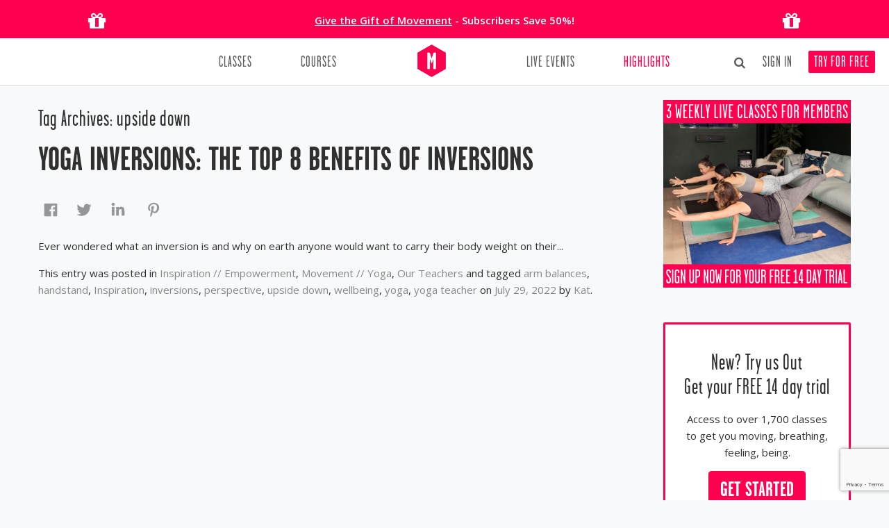

--- FILE ---
content_type: text/html; charset=UTF-8
request_url: https://movementformodernlife.com/blog/tag/upside-down/
body_size: 9432
content:
<!DOCTYPE html><html lang="en-US"><head>  <script id="cookieyes" type="text/javascript" src="https://cdn-cookieyes.com/client_data/f02ec9c55b3a9a321323f09c/script.js"></script> <script async src="https://www.googletagmanager.com/gtag/js?id=G-K73TQV9SNL"></script> <script>window.dataLayer = window.dataLayer || [];
  function gtag(){dataLayer.push(arguments);}
  gtag('js', new Date());
  gtag('config', 'G-K73TQV9SNL', { ' allow_enhanced_conversions':true });</script> <script>(function(w,d,s,l,i){w[l]=w[l]||[];w[l].push({'gtm.start':
new Date().getTime(),event:'gtm.js'});var f=d.getElementsByTagName(s)[0],
j=d.createElement(s),dl=l!='dataLayer'?'&l='+l:'';j.async=true;j.src=
'https://www.googletagmanager.com/gtm.js?id='+i+dl;f.parentNode.insertBefore(j,f);
})(window,document,'script','dataLayer','GTM-PXKCJ2S7');</script>  <script async src="https://www.googletagmanager.com/gtag/js?id=AW-954333635"></script> <script>window.dataLayer = window.dataLayer || [];
  function gtag(){dataLayer.push(arguments);}
  gtag('js', new Date());
  gtag('config', 'AW-954333635', { ' allow_enhanced_conversions':true });</script><link href="https://assets.calendly.com/assets/external/widget.css" rel="stylesheet"> <script src="https://assets.calendly.com/assets/external/widget.js" type="text/javascript" async></script> <script async type='text/javascript' src='https://static.klaviyo.com/onsite/js/SALuee/klaviyo.js'></script><script src="https://movementformodernlife.avln.me/t.js"></script><script>var _learnq = _learnq || [];var kpage = window.location.origin + window.location.pathname;
            _learnq.push(['track', 'Viewed Page',
                {
                    url: kpage,
                    LoggedIn: false 
                }
            ]);</script><meta charset="UTF-8" /><link media="all" href="https://movementformodernlife.com/blog/wp-content/cache/autoptimize/css/autoptimize_d5969a3c059e80e7e47789affb8edc8a.css" rel="stylesheet"><title>upside down Archives - Movement for Modern Life Blog</title><base href="https://movementformodernlife.com/" /><link rel="profile" href="http://gmpg.org/xfn/11" /><link rel="pingback" href="https://movementformodernlife.com/blog/xmlrpc.php" /><meta name="viewport" content="width=device-width, initial-scale=1.0" /><meta name="google-site-verification" content="10TZ61BTjECbziIw1H7Qg6ZUBSsjlOGvfLM7A81VQCI" /><link href="https://movementformodernlife.com/css/garagegothic.css" rel="stylesheet" type="text/css" /><link href="https://movementformodernlife.com/min/g=cssinc.css" rel="stylesheet" /><link href="https://movementformodernlife.com/css/overwrite.css" rel="stylesheet" /><link href="https://movementformodernlife.com/css/main.css" rel="stylesheet" /><link href="https://movementformodernlife.com/css/skin.css" rel="stylesheet" /><meta property="fb:app_id" content="418454584921359"/><meta name="apple-itunes-app" content="app-id=1245590940"> <!--[if lt IE 9]> <script src="http://html5shim.googlecode.com/svn/trunk/html5.js"></script> <![endif]--><link rel="apple-touch-icon" sizes="180x180" href="/apple-touch-icon.png"><link rel="icon" type="image/png" sizes="32x32" href="/favicon-32x32.png"><link rel="icon" type="image/png" sizes="16x16" href="/favicon-16x16.png"><link rel="manifest" href="/site.webmanifest"><link rel="mask-icon" href="/safari-pinned-tab.svg" color="#ff0050"><meta name="msapplication-TileColor" content="#ffffff"><meta name="theme-color" content="#ffffff"><link rel="shortcut icon" href="https://movementformodernlife.com//favicon.ico" /><link rel="image_src" href="https://movementformodernlife.com//img/logo_icon_c_202x202.png"/> <script>(function(d, s, id) {
  var js, fjs = d.getElementsByTagName(s)[0];
  if (d.getElementById(id)) return;
  js = d.createElement(s); js.id = id;
  js.src = "//connect.facebook.net/en_GB/all.js#xfbml=1&version=v2.8&appId=418454584921359";
  fjs.parentNode.insertBefore(js, fjs);
}(document, 'script', 'facebook-jssdk'));</script> <meta name='robots' content='index, follow, max-image-preview:large, max-snippet:-1, max-video-preview:-1' /><link rel="canonical" href="https://movementformodernlife.com/blog/tag/upside-down/" /><meta property="og:locale" content="en_US" /><meta property="og:type" content="article" /><meta property="og:title" content="upside down Archives - Movement for Modern Life Blog" /><meta property="og:url" content="https://movementformodernlife.com/blog/tag/upside-down/" /><meta property="og:site_name" content="Movement for Modern Life Blog" /><meta property="og:image" content="https://movementformodernlife.com/blog/wp-content/uploads/2015/02/The-Beginners-Blog-71-e1424693626318.png" /><meta property="og:image:width" content="225" /><meta property="og:image:height" content="338" /><meta property="og:image:type" content="image/png" /> <script type="application/ld+json" class="yoast-schema-graph">{"@context":"https://schema.org","@graph":[{"@type":"CollectionPage","@id":"https://movementformodernlife.com/blog/tag/upside-down/","url":"https://movementformodernlife.com/blog/tag/upside-down/","name":"upside down Archives - Movement for Modern Life Blog","isPartOf":{"@id":"https://movementformodernlife.com/blog/#website"},"primaryImageOfPage":{"@id":"https://movementformodernlife.com/blog/tag/upside-down/#primaryimage"},"image":{"@id":"https://movementformodernlife.com/blog/tag/upside-down/#primaryimage"},"thumbnailUrl":"https://movementformodernlife.com/blog/wp-content/uploads/2022/07/1-1.png","breadcrumb":{"@id":"https://movementformodernlife.com/blog/tag/upside-down/#breadcrumb"},"inLanguage":"en-US"},{"@type":"ImageObject","inLanguage":"en-US","@id":"https://movementformodernlife.com/blog/tag/upside-down/#primaryimage","url":"https://movementformodernlife.com/blog/wp-content/uploads/2022/07/1-1.png","contentUrl":"https://movementformodernlife.com/blog/wp-content/uploads/2022/07/1-1.png","width":960,"height":540},{"@type":"BreadcrumbList","@id":"https://movementformodernlife.com/blog/tag/upside-down/#breadcrumb","itemListElement":[{"@type":"ListItem","position":1,"name":"Home","item":"https://movementformodernlife.com/blog/"},{"@type":"ListItem","position":2,"name":"upside down"}]},{"@type":"WebSite","@id":"https://movementformodernlife.com/blog/#website","url":"https://movementformodernlife.com/blog/","name":"Movement for Modern Life Blog","description":"Revolutionising Online Yoga &amp; Wellbeing","potentialAction":[{"@type":"SearchAction","target":{"@type":"EntryPoint","urlTemplate":"https://movementformodernlife.com/blog/?s={search_term_string}"},"query-input":{"@type":"PropertyValueSpecification","valueRequired":true,"valueName":"search_term_string"}}],"inLanguage":"en-US"}]}</script> <link rel='dns-prefetch' href='//fonts.googleapis.com' /><link rel='stylesheet' id='mfml-fonts-css' href='https://fonts.googleapis.com/css?family=Open+Sans:400italic,700italic,400,700&#038;subset=latin,latin-ext' type='text/css' media='all' /> <script type="text/javascript" src="https://movementformodernlife.com/blog/wp-includes/js/jquery/jquery.min.js?ver=3.7.1" id="jquery-core-js"></script> <script type="text/javascript" src="https://movementformodernlife.com/blog/wp-includes/js/jquery/jquery-migrate.min.js?ver=3.4.1" id="jquery-migrate-js"></script> <link rel="https://api.w.org/" href="https://movementformodernlife.com/blog/wp-json/" /><link rel="alternate" title="JSON" type="application/json" href="https://movementformodernlife.com/blog/wp-json/wp/v2/tags/2134" /><link rel="EditURI" type="application/rsd+xml" title="RSD" href="https://movementformodernlife.com/blog/xmlrpc.php?rsd" /><meta name="generator" content="WordPress 6.9" /> <script type="text/javascript">function fbs_click(u,t) {window.open('http://www.facebook.com/sharer.php?u='+encodeURIComponent(u)+'&t='+encodeURIComponent(t),'sharer','toolbar=0,status=0,width=626,height=436');return false;}</script> <script type="text/javascript">function powerpress_pinw(pinw_url){window.open(pinw_url, 'PowerPressPlayer','toolbar=0,status=0,resizable=1,width=460,height=320');	return false;}
                //-->

                // tabnab protection
                window.addEventListener('load', function () {
                    // make all links have rel="noopener noreferrer"
                    document.querySelectorAll('a[target="_blank"]').forEach(link => {
                        link.setAttribute('rel', 'noopener noreferrer');
                    });
                });</script> </head><body id="blog" class="archive tag tag-upside-down tag-2134 wp-theme-mfml  not-loggedin custom-font-enabled"><div class="banner-temp row-fluid text-center nomargin" style="background: #ff0050;color: #fff;padding: 0;"><div class="container"><div class="span2 text-center visible-desktop"> <i class="fa fa-gift" style="font-size: 30px;padding-top: 15px;padding-bottom: 10px;"></i></div><div class="span8 text-center"><p class="nomarginbottom" style="padding-top: 18px;line-height: 1.5em;"> <span class="strong"><a href="/gift" style="color: #fff;padding: 0;text-decoration:underline;">Give the Gift of Movement</a> - Subscribers Save 50%!<br></p></div><div class="span2 text-center visible-desktop"> <i class="fa fa-gift" style="font-size: 30px;padding-top: 15px;padding-bottom: 10px;"></i></div></div></div><div id="fb-root"></div><div id="wrapper" class="wrapper"> <!--[if lt IE 7]><p class="chromeframe">You are using an outdated browser. <a href="http://browsehappy.com/">Upgrade your browser today</a> or <a href="http://www.google.com/chromeframe/?redirect=true">install Google Chrome Frame</a> to better experience this site.</p> <![endif]--><header class="main-header"><div class="container "><div class="row-fluid nomargin"><div class="span12"><div class="headnav"><ul class="nowrap"></ul></div></div></div><div class="row-fluid nomargin navbar-container"><div class="span12"><div class="navbar navbar-static-top twoitems"><div class="navigation"><nav><ul class="nav pull-left"><li class=" dropdown nav-classes"><a class="" href="yoga-classes"  >Classes</a><ul class="dropdown-menu"></ul></li><li class=""><a class="" href="yoga-courses" >Courses</a></li></ul><ul class="nav pull-right"><li class=""><a class="" href="retreats-events" >Live Events</a></li><li class=" active"><a class="" href="blog" >Highlights</a></li></ul> <a href="https://movementformodernlife.com/" class="brand"> <noscript><img width="41" height="47" src="/img/logo_m_color_full.png" alt="" /></noscript><img class="lazyload" width="41" height="47" src='data:image/svg+xml,%3Csvg%20xmlns=%22http://www.w3.org/2000/svg%22%20viewBox=%220%200%2041%2047%22%3E%3C/svg%3E' data-src="/img/logo_m_color_full.png" alt="" /></a></nav></div></div></div></div></div></header><section id="content" role="main"><div class="container"><div class="row"><div class="span9"><header class="archive-header"><h1 class="archive-title">Tag Archives: <span>upside down</span></h1></header><article id="post-19055" class="post-19055 post type-post status-publish format-standard has-post-thumbnail hentry category-inspiration-2 category-yoga-movement category-our-teachers tag-arm-balances tag-handstand tag-inspiration tag-inversions tag-perspective tag-upside-down tag-wellbeing tag-yoga-2 tag-yoga-teacher"><header class="entry-header"> <img width="624" height="351" src="https://movementformodernlife.com/blog/wp-content/uploads/2022/07/1-1-624x351.png" class="attachment-post-thumbnail size-post-thumbnail wp-post-image" alt="" decoding="async" fetchpriority="high" srcset="https://movementformodernlife.com/blog/wp-content/uploads/2022/07/1-1-624x351.png 624w, https://movementformodernlife.com/blog/wp-content/uploads/2022/07/1-1-300x169.png 300w, https://movementformodernlife.com/blog/wp-content/uploads/2022/07/1-1-768x432.png 768w, https://movementformodernlife.com/blog/wp-content/uploads/2022/07/1-1.png 960w" sizes="(max-width: 624px) 100vw, 624px" /><h1 class="entry-title"> <a href="https://movementformodernlife.com/blog/yoga-inversions/" rel="bookmark">Yoga Inversions: The top 8 benefits of Inversions </a></h1><div class="" style="min-height:40px;"> <a rel="external" href="https://www.facebook.com/sharer/sharer.php?u=https://movementformodernlife.com/blog/yoga-inversions/" title="Share on Facebook"><noscript><img src="/img/social/hexa/fb.png"></noscript><img class="lazyload" src='data:image/svg+xml,%3Csvg%20xmlns=%22http://www.w3.org/2000/svg%22%20viewBox=%220%200%20210%20140%22%3E%3C/svg%3E' data-src="/img/social/hexa/fb.png"></a>&nbsp;&nbsp;&nbsp;<a rel="external" href="https://twitter.com/intent/tweet?via=MFML_&url=https://movementformodernlife.com/blog/yoga-inversions/&text=Yoga Inversions: The top 8 benefits of Inversions " title="Share on Twitter"><noscript><img src="/img/social/hexa/twitter.png"></noscript><img class="lazyload" src='data:image/svg+xml,%3Csvg%20xmlns=%22http://www.w3.org/2000/svg%22%20viewBox=%220%200%20210%20140%22%3E%3C/svg%3E' data-src="/img/social/hexa/twitter.png"></a>&nbsp;&nbsp;&nbsp;<a rel="external" href="https://www.linkedin.com/shareArticle?mini=true&url=https://movementformodernlife.com/blog/yoga-inversions/&title=Yoga Inversions: The top 8 benefits of Inversions &summary=<p>Ever wondered what an inversion is and why on earth anyone would want to carry their body weight on their&#8230;</p> &summary=<p>Ever wondered what an inversion is and why on earth anyone would want to carry their body weight on their&#8230;</p> " title="Share on Linkedin"><noscript><img src="/img/social/hexa/linkedin.png"></noscript><img class="lazyload" src='data:image/svg+xml,%3Csvg%20xmlns=%22http://www.w3.org/2000/svg%22%20viewBox=%220%200%20210%20140%22%3E%3C/svg%3E' data-src="/img/social/hexa/linkedin.png"></a>&nbsp;&nbsp;&nbsp; <a rel="external" href="https://pinterest.com/pin/create/button/?url=https://movementformodernlife.com/blog/yoga-inversions/&media=https://movementformodernlife.com/blog/wp-content/uploads/2022/07/1-1.png&description=Yoga Inversions: The top 8 benefits of Inversions " title="Share on Pinterest"><noscript><img src="/img/social/hexa/pinterest.png"></noscript><img class="lazyload" src='data:image/svg+xml,%3Csvg%20xmlns=%22http://www.w3.org/2000/svg%22%20viewBox=%220%200%20210%20140%22%3E%3C/svg%3E' data-src="/img/social/hexa/pinterest.png"></a></div><div class="comments-link"></div></header><div class="entry-content"><p>Ever wondered what an inversion is and why on earth anyone would want to carry their body weight on their...</p></div><footer class="entry-meta"> This entry was posted in <a href="https://movementformodernlife.com/blog/category/inspiration-2/" rel="category tag">Inspiration // Empowerment</a>, <a href="https://movementformodernlife.com/blog/category/yoga-movement/" rel="category tag">Movement // Yoga</a>, <a href="https://movementformodernlife.com/blog/category/our-teachers/" rel="category tag">Our Teachers</a> and tagged <a href="https://movementformodernlife.com/blog/tag/arm-balances/" rel="tag">arm balances</a>, <a href="https://movementformodernlife.com/blog/tag/handstand/" rel="tag">handstand</a>, <a href="https://movementformodernlife.com/blog/tag/inspiration/" rel="tag">Inspiration</a>, <a href="https://movementformodernlife.com/blog/tag/inversions/" rel="tag">inversions</a>, <a href="https://movementformodernlife.com/blog/tag/perspective/" rel="tag">perspective</a>, <a href="https://movementformodernlife.com/blog/tag/upside-down/" rel="tag">upside down</a>, <a href="https://movementformodernlife.com/blog/tag/wellbeing/" rel="tag">wellbeing</a>, <a href="https://movementformodernlife.com/blog/tag/yoga-2/" rel="tag">yoga</a>, <a href="https://movementformodernlife.com/blog/tag/yoga-teacher/" rel="tag">yoga teacher</a> on <a href="https://movementformodernlife.com/blog/yoga-inversions/" title="5:52 am" rel="bookmark"><time class="entry-date" datetime="2022-07-29T05:52:00+01:00">July 29, 2022</time></a><span class="by-author"> by <span class="author vcard"><a class="url fn n" href="https://movementformodernlife.com/blog/author/kat/" title="View all posts by Kat" rel="author">Kat</a></span></span>.</footer></article></div><div class="span3"><div id="secondary" class="widget-area" role="complementary"><aside id="text-8" class="widget widget_text"><div class="textwidget"><p><a href="https://movementformodernlife.com/signup"><noscript><img decoding="async" src="/img/upload/3FreeClasses.jpg" /></noscript><img class="lazyload" decoding="async" src='data:image/svg+xml,%3Csvg%20xmlns=%22http://www.w3.org/2000/svg%22%20viewBox=%220%200%20210%20140%22%3E%3C/svg%3E' data-src="/img/upload/3FreeClasses.jpg" /></a></p></div></aside><aside id="text-9" class="widget widget_text"><div class="textwidget"><div class="well well-pink-border white-aside hidden-subscriber-loggedin"><h3 class="widget-title text-center">New? Try us Out<br /> Get your FREE 14 day trial</h3><p class="text-center">Access to over 1,700 classes to get you moving, breathing, feeling, being.</p><p class="text-center"><a class="btn btn-theme btn-large" href="/signup">Get Started</a></p></div></div></aside><aside id="text-3" class="widget widget_text"><div class="textwidget"><div class="well white-aside" style="padding: 15px 0 25px 0;"><h3 class="widget-title text-center">Join the MfML Movers</h3><p class="text-center" style="padding: 0 15px;">Looking for Group Inspiration and Support?<br /> Subscribers can</p><p class="text-center"><a class="btn btn-inverse" href="https://www.facebook.com/groups/372421849775445" rel="external">Join our Movers group</a></p></div></div></aside><aside id="text-4" class="widget widget_text"><div class="textwidget"><div class="well white-aside" style="padding: 15px 0 25px 0;"><h3 class="widget-title text-center">Get the MFML App for Free</h3><p class="text-center"><noscript><img decoding="async" src="../img/app_icon.png" /></noscript><img class="lazyload" decoding="async" src='data:image/svg+xml,%3Csvg%20xmlns=%22http://www.w3.org/2000/svg%22%20viewBox=%220%200%20210%20140%22%3E%3C/svg%3E' data-src="../img/app_icon.png" /></p><p class="text-center"><a href="https://itunes.apple.com/gb/app/movement-for-modern-life-online-yoga-made-easy/id1245590940?mt=8" rel="external"><noscript><img decoding="async" style="width: 167px;" src="../img/Download_on_the_App_Store_Badge_US-UK.png" /></noscript><img class="lazyload" decoding="async" style="width: 167px;" src='data:image/svg+xml,%3Csvg%20xmlns=%22http://www.w3.org/2000/svg%22%20viewBox=%220%200%20210%20140%22%3E%3C/svg%3E' data-src="../img/Download_on_the_App_Store_Badge_US-UK.png" /></a></p><p class="text-center"><a href="https://play.google.com/store/apps/details?id=com.movementformodernlife&#038;pcampaignid=pcampaignidMKT-Other-global-all-co-prtnr-py-PartBadge-Mar2515-1" rel="external"><noscript><img decoding="async" style="width: 167px;" src="../img/google-play-badge.png" /></noscript><img class="lazyload" decoding="async" style="width: 167px;" src='data:image/svg+xml,%3Csvg%20xmlns=%22http://www.w3.org/2000/svg%22%20viewBox=%220%200%20210%20140%22%3E%3C/svg%3E' data-src="../img/google-play-badge.png" /></a></p></div></div></aside><aside id="text-5" class="widget widget_text"><div class="textwidget"><p><iframe loading="lazy" style="border: none; overflow: hidden;" src="//www.facebook.com/plugins/page.php?href=https%3A%2F%2Fwww.facebook.com%2Fmovementformodernlife%2F&amp;tabs=timeline&amp;width=270&amp;height=185&amp;small_header=false&amp;adapt_container_width=true&amp;hide_cover=false&amp;show_facepile=false&amp;appId=469465786424813&amp;stream=false&amp;show_border=false" frameborder="0" scrolling="no"></iframe></p><p></p></div></aside><aside id="text-6" class="widget widget_text"><h3 class="widget-title">As featured in</h3><div class="textwidget"><p><noscript><img decoding="async" src="../img/featured-in.png" /></noscript><img class="lazyload" decoding="async" src='data:image/svg+xml,%3Csvg%20xmlns=%22http://www.w3.org/2000/svg%22%20viewBox=%220%200%20210%20140%22%3E%3C/svg%3E' data-src="../img/featured-in.png" /></p></div></aside><aside id="categories-2" class="widget widget_categories"><h3 class="widget-title">Categories</h3><ul><li class="cat-item cat-item-939"><a href="https://movementformodernlife.com/blog/category/anatomy-tutorials/">Anatomy // Tutorials</a></li><li class="cat-item cat-item-2070"><a href="https://movementformodernlife.com/blog/category/barre/">Barre</a></li><li class="cat-item cat-item-2170"><a href="https://movementformodernlife.com/blog/category/body-positivity/">Body Positivity</a></li><li class="cat-item cat-item-2066"><a href="https://movementformodernlife.com/blog/category/detox/">Detox</a></li><li class="cat-item cat-item-946"><a href="https://movementformodernlife.com/blog/category/energy-chakras/">Energy // Chakras</a></li><li class="cat-item cat-item-938"><a href="https://movementformodernlife.com/blog/category/health/">Health // Nutrition</a></li><li class="cat-item cat-item-937"><a href="https://movementformodernlife.com/blog/category/inspiration-2/">Inspiration // Empowerment</a></li><li class="cat-item cat-item-1431"><a href="https://movementformodernlife.com/blog/category/kat-off-the-mat/">Kat Off The Mat</a></li><li class="cat-item cat-item-944"><a href="https://movementformodernlife.com/blog/category/kats-movement-mission/">Kat&#039;s Movement Mission</a></li><li class="cat-item cat-item-943"><a href="https://movementformodernlife.com/blog/category/life-challenges-advice/">Life Challenges // Advice</a></li><li class="cat-item cat-item-2045"><a href="https://movementformodernlife.com/blog/category/live-events-workshops/">Live Events &amp; Workshops</a></li><li class="cat-item cat-item-941"><a href="https://movementformodernlife.com/blog/category/mind-meditation/">Meditation // Mindfulness</a></li><li class="cat-item cat-item-940"><a href="https://movementformodernlife.com/blog/category/yoga-movement/">Movement // Yoga</a></li><li class="cat-item cat-item-4"><a href="https://movementformodernlife.com/blog/category/our-teachers/">Our Teachers</a></li><li class="cat-item cat-item-1514"><a href="https://movementformodernlife.com/blog/category/podcasts/">Podcasts</a></li><li class="cat-item cat-item-945"><a href="https://movementformodernlife.com/blog/category/pregnancy-family-kids/">Pregnancy // Family // Kids</a></li><li class="cat-item cat-item-2176"><a href="https://movementformodernlife.com/blog/category/health/recipes/">Recipes</a></li><li class="cat-item cat-item-942"><a href="https://movementformodernlife.com/blog/category/retreats-wanderlust/">Retreats // Wanderlust</a></li><li class="cat-item cat-item-2065"><a href="https://movementformodernlife.com/blog/category/self-love/">Self Love</a></li><li class="cat-item cat-item-2111"><a href="https://movementformodernlife.com/blog/category/sound-healing/">Sound Healing</a></li><li class="cat-item cat-item-2077"><a href="https://movementformodernlife.com/blog/category/womens-health/">Women&#039;s Health</a></li></ul></aside></div></div></div></div></section><footer class="main-footer"><div class="container"><div class="row"><div class="span2_4"><div class="widget"><div class="widgetheading">Your Movement</div><ul class="link-list"><li><a href="/overview">Try for Free</a></li><li><a href="/beginners-yoga">Yoga for Beginners</a></li><li><a href="/yoga-classes">Online Yoga Classes</a></li><li><a href="/retreats-events">Live Events</a></li><li><a href="/charity">Charity</a></li><li class="hidden"><a href="/collections">Collections</a></li><li><a href="/yoga-courses">Courses</a></li><li class="hidden"><a href="/yoga-challenges">Challenges</a></li><li class="hidden"><a href="/movelists">MoveLists</a></li></ul></div></div><div class="span2_4"><div class="widget"><div class="widgetheading">Find Support Here</div><ul class="link-list"><li><a href="/gift">Give the Gift of Movement</a></li><li><a href="/app">Get our Free App</a></li><li><a href="/support-centre">Support Centre</a></li><li><a href="/contact">Contact Us</a></li><li><a href="/privacy">Disclaimer &amp; Privacy Policy</a></li><li><a href="/terms">Terms &amp; Conditions</a></li><li><a href="/pricing">Pricing</a></li></ul></div></div><div class="span2_4"><div class="widget"><div class="widgetheading">Our Community</div><ul class="link-list"><li><a href="/yoga-teachers">Teachers</a></li><li><a href="/charity">Charity</a></li><li><a href="/blog/mfml-and-inclusivity">Inclusivity</a></li><li><a href="/yoga-studios">Yoga Studios</a></li></ul></div></div><div class="span2_4"><div class="widget"><div class="widgetheading">Explore and Learn</div><ul class="link-list"><li><a href="/blog">Articles</a></li><li><a href="/workplace">Workplace Well-Being</a></li><li><a href="#" class="guidelink">Get our Newsletters</a></li><li class="hidden"><a href="/yoga-info">Yoga Info</a></li><li><a href="/podcast">Yoga Off the Mat Podcast</a></li></ul></div></div><div class="span2_4"><div class="widget"><div class="widgetheading">The Why</div><ul class="link-list"><li class="hidden"><a href="/why-us">Why Us?</a></li><li><a href="/manifesto">Our Manifesto</a></li><li><a href="/reviews">Press</a></li><li><a href="/about">Our Team</a></li></ul></div></div></div></div><div id="sub-footer"><div class="container" style="border-top: 1px solid #4b4b4b;"><div class="row" style="padding-top: 20px;padding-bottom: 30px;"><div class="span7 copyright"><p><span  class="footer-logo"><noscript><img width="80" height="92" src="img/logo_color.png" style="padding-right: 17px;padding-left: 17px;"></noscript><img class="lazyload" width="80" height="92" src='data:image/svg+xml,%3Csvg%20xmlns=%22http://www.w3.org/2000/svg%22%20viewBox=%220%200%2080%2092%22%3E%3C/svg%3E' data-src="img/logo_color.png" style="padding-right: 17px;padding-left: 17px;"></span> <span  class="copyright-inner">© 2026 Movement for Modern Life Ltd &middot; Lovingly made in Britain&nbsp;<noscript><img width="15" height="10" src="img/ukflag.png"></noscript><img class="lazyload" width="15" height="10" src='data:image/svg+xml,%3Csvg%20xmlns=%22http://www.w3.org/2000/svg%22%20viewBox=%220%200%2015%2010%22%3E%3C/svg%3E' data-src="img/ukflag.png"> &middot; <a href="/sitemap">Sitemap</a></span></p></div><div class="span5 made-in"><ul class="nav nav-pills pull-right" style="padding-top: 20px;"><li><a rel="external" id="twlink" href="https://www.twitter.com/MFML_" style="padding-right:5px;" title="Twitter"><i class="icon-twitter twlink"></i></a></li><li><a rel="external" id="fblink" href="https://www.facebook.com/movementformodernlife" style="padding-left:0;" title="Facebook"><i class="icon-facebook-sign fblink"></i></a></li><li><a rel="external" id="instagramlink" href="https://instagram.com/movementformodernlife" style="padding-left:0px;" title="Instagram"><i class="fa fa-instagram instagramlink"></i></a></li><li><a rel="external" id="pinterestlink" href="https://www.pinterest.com/MFML_/" style="padding-left:5px;" title="Pinterest"><i class="fa fa-pinterest pinterestlink"></i></a></li><li><a rel="external" id="linkedinlink" href="https://www.linkedin.com/company/movement-for-modern-life" style="padding-left:5px;" title="Linkedin"><i class="fa fa-linkedin linkedinlink"></i></a></li></ul></div></div></div></div></footer> <a href="#" class="scrollup" style="display: block;"><i class="fa fa-angle-up icon-square icon-48 active"></i></a> <script type="text/javascript" src="/min/g=jsinc2.js"></script> <script>$(document).ready(function() {
    window['hasFocus'] = false;
        $(window)
            .bind('focus', function(ev){
                window.hasFocus = true;
            })
            .bind('blur', function(ev){
                window.hasFocus = false;
            })
            .trigger('focus');
        });</script> </noscript></div>  <script type="speculationrules">{"prefetch":[{"source":"document","where":{"and":[{"href_matches":"/blog/*"},{"not":{"href_matches":["/blog/wp-*.php","/blog/wp-admin/*","/blog/wp-content/uploads/*","/blog/wp-content/*","/blog/wp-content/plugins/*","/blog/wp-content/themes/mfml/*","/blog/*\\?(.+)"]}},{"not":{"selector_matches":"a[rel~=\"nofollow\"]"}},{"not":{"selector_matches":".no-prefetch, .no-prefetch a"}}]},"eagerness":"conservative"}]}</script> <noscript><style>.lazyload{display:none;}</style></noscript><script data-noptimize="1">window.lazySizesConfig=window.lazySizesConfig||{};window.lazySizesConfig.loadMode=1;</script><script async data-noptimize="1" src='https://movementformodernlife.com/blog/wp-content/plugins/autoptimize/classes/external/js/lazysizes.min.js?ao_version=3.1.13'></script><script type="text/javascript" src="https://movementformodernlife.com/blog/wp-includes/js/dist/hooks.min.js?ver=dd5603f07f9220ed27f1" id="wp-hooks-js"></script> <script type="text/javascript" src="https://movementformodernlife.com/blog/wp-includes/js/dist/i18n.min.js?ver=c26c3dc7bed366793375" id="wp-i18n-js"></script> <script type="text/javascript" id="wp-i18n-js-after">wp.i18n.setLocaleData( { 'text direction\u0004ltr': [ 'ltr' ] } );
//# sourceURL=wp-i18n-js-after</script> <script type="text/javascript" src="https://movementformodernlife.com/blog/wp-content/plugins/contact-form-7/includes/swv/js/index.js?ver=6.1.4" id="swv-js"></script> <script type="text/javascript" id="contact-form-7-js-before">var wpcf7 = {
    "api": {
        "root": "https:\/\/movementformodernlife.com\/blog\/wp-json\/",
        "namespace": "contact-form-7\/v1"
    },
    "cached": 1
};
//# sourceURL=contact-form-7-js-before</script> <script type="text/javascript" src="https://movementformodernlife.com/blog/wp-content/plugins/contact-form-7/includes/js/index.js?ver=6.1.4" id="contact-form-7-js"></script> <script type="text/javascript" id="stripe-handler-ng-js-extra">var wpASPNG = {"iframeUrl":"https://movementformodernlife.com/blog/asp-payment-box/","ppSlug":"asp-payment-box","prefetch":"0","ckey":"336aa8199c2fcce79d9442a8788f8fc8","aspDevMode":"1"};
//# sourceURL=stripe-handler-ng-js-extra</script> <script type="text/javascript" src="https://movementformodernlife.com/blog/wp-content/plugins/stripe-payments/public/assets/js/stripe-handler-ng.js?ver=2.0.95" id="stripe-handler-ng-js"></script> <script type="text/javascript" src="https://movementformodernlife.com/blog/wp-content/themes/mfml/js/navigation.js?ver=1.0" id="mfml-navigation-js"></script> <script type="text/javascript" src="https://www.google.com/recaptcha/api.js?render=6Lfqm40UAAAAAGERMheE8rBzJNkxaUyTlscmdKFw&amp;ver=3.0" id="google-recaptcha-js"></script> <script type="text/javascript" src="https://movementformodernlife.com/blog/wp-includes/js/dist/vendor/wp-polyfill.min.js?ver=3.15.0" id="wp-polyfill-js"></script> <script type="text/javascript" id="wpcf7-recaptcha-js-before">var wpcf7_recaptcha = {
    "sitekey": "6Lfqm40UAAAAAGERMheE8rBzJNkxaUyTlscmdKFw",
    "actions": {
        "homepage": "homepage",
        "contactform": "contactform"
    }
};
//# sourceURL=wpcf7-recaptcha-js-before</script> <script type="text/javascript" src="https://movementformodernlife.com/blog/wp-content/plugins/contact-form-7/modules/recaptcha/index.js?ver=6.1.4" id="wpcf7-recaptcha-js"></script> <script id="wp-emoji-settings" type="application/json">{"baseUrl":"https://s.w.org/images/core/emoji/17.0.2/72x72/","ext":".png","svgUrl":"https://s.w.org/images/core/emoji/17.0.2/svg/","svgExt":".svg","source":{"concatemoji":"https://movementformodernlife.com/blog/wp-includes/js/wp-emoji-release.min.js?ver=6.9"}}</script> <script type="module">/*! This file is auto-generated */
const a=JSON.parse(document.getElementById("wp-emoji-settings").textContent),o=(window._wpemojiSettings=a,"wpEmojiSettingsSupports"),s=["flag","emoji"];function i(e){try{var t={supportTests:e,timestamp:(new Date).valueOf()};sessionStorage.setItem(o,JSON.stringify(t))}catch(e){}}function c(e,t,n){e.clearRect(0,0,e.canvas.width,e.canvas.height),e.fillText(t,0,0);t=new Uint32Array(e.getImageData(0,0,e.canvas.width,e.canvas.height).data);e.clearRect(0,0,e.canvas.width,e.canvas.height),e.fillText(n,0,0);const a=new Uint32Array(e.getImageData(0,0,e.canvas.width,e.canvas.height).data);return t.every((e,t)=>e===a[t])}function p(e,t){e.clearRect(0,0,e.canvas.width,e.canvas.height),e.fillText(t,0,0);var n=e.getImageData(16,16,1,1);for(let e=0;e<n.data.length;e++)if(0!==n.data[e])return!1;return!0}function u(e,t,n,a){switch(t){case"flag":return n(e,"\ud83c\udff3\ufe0f\u200d\u26a7\ufe0f","\ud83c\udff3\ufe0f\u200b\u26a7\ufe0f")?!1:!n(e,"\ud83c\udde8\ud83c\uddf6","\ud83c\udde8\u200b\ud83c\uddf6")&&!n(e,"\ud83c\udff4\udb40\udc67\udb40\udc62\udb40\udc65\udb40\udc6e\udb40\udc67\udb40\udc7f","\ud83c\udff4\u200b\udb40\udc67\u200b\udb40\udc62\u200b\udb40\udc65\u200b\udb40\udc6e\u200b\udb40\udc67\u200b\udb40\udc7f");case"emoji":return!a(e,"\ud83e\u1fac8")}return!1}function f(e,t,n,a){let r;const o=(r="undefined"!=typeof WorkerGlobalScope&&self instanceof WorkerGlobalScope?new OffscreenCanvas(300,150):document.createElement("canvas")).getContext("2d",{willReadFrequently:!0}),s=(o.textBaseline="top",o.font="600 32px Arial",{});return e.forEach(e=>{s[e]=t(o,e,n,a)}),s}function r(e){var t=document.createElement("script");t.src=e,t.defer=!0,document.head.appendChild(t)}a.supports={everything:!0,everythingExceptFlag:!0},new Promise(t=>{let n=function(){try{var e=JSON.parse(sessionStorage.getItem(o));if("object"==typeof e&&"number"==typeof e.timestamp&&(new Date).valueOf()<e.timestamp+604800&&"object"==typeof e.supportTests)return e.supportTests}catch(e){}return null}();if(!n){if("undefined"!=typeof Worker&&"undefined"!=typeof OffscreenCanvas&&"undefined"!=typeof URL&&URL.createObjectURL&&"undefined"!=typeof Blob)try{var e="postMessage("+f.toString()+"("+[JSON.stringify(s),u.toString(),c.toString(),p.toString()].join(",")+"));",a=new Blob([e],{type:"text/javascript"});const r=new Worker(URL.createObjectURL(a),{name:"wpTestEmojiSupports"});return void(r.onmessage=e=>{i(n=e.data),r.terminate(),t(n)})}catch(e){}i(n=f(s,u,c,p))}t(n)}).then(e=>{for(const n in e)a.supports[n]=e[n],a.supports.everything=a.supports.everything&&a.supports[n],"flag"!==n&&(a.supports.everythingExceptFlag=a.supports.everythingExceptFlag&&a.supports[n]);var t;a.supports.everythingExceptFlag=a.supports.everythingExceptFlag&&!a.supports.flag,a.supports.everything||((t=a.source||{}).concatemoji?r(t.concatemoji):t.wpemoji&&t.twemoji&&(r(t.twemoji),r(t.wpemoji)))});
//# sourceURL=https://movementformodernlife.com/blog/wp-includes/js/wp-emoji-loader.min.js</script> </body></html>

--- FILE ---
content_type: text/html; charset=utf-8
request_url: https://www.google.com/recaptcha/api2/anchor?ar=1&k=6Lfqm40UAAAAAGERMheE8rBzJNkxaUyTlscmdKFw&co=aHR0cHM6Ly9tb3ZlbWVudGZvcm1vZGVybmxpZmUuY29tOjQ0Mw..&hl=en&v=PoyoqOPhxBO7pBk68S4YbpHZ&size=invisible&anchor-ms=20000&execute-ms=30000&cb=c15g5bl8sfdt
body_size: 48797
content:
<!DOCTYPE HTML><html dir="ltr" lang="en"><head><meta http-equiv="Content-Type" content="text/html; charset=UTF-8">
<meta http-equiv="X-UA-Compatible" content="IE=edge">
<title>reCAPTCHA</title>
<style type="text/css">
/* cyrillic-ext */
@font-face {
  font-family: 'Roboto';
  font-style: normal;
  font-weight: 400;
  font-stretch: 100%;
  src: url(//fonts.gstatic.com/s/roboto/v48/KFO7CnqEu92Fr1ME7kSn66aGLdTylUAMa3GUBHMdazTgWw.woff2) format('woff2');
  unicode-range: U+0460-052F, U+1C80-1C8A, U+20B4, U+2DE0-2DFF, U+A640-A69F, U+FE2E-FE2F;
}
/* cyrillic */
@font-face {
  font-family: 'Roboto';
  font-style: normal;
  font-weight: 400;
  font-stretch: 100%;
  src: url(//fonts.gstatic.com/s/roboto/v48/KFO7CnqEu92Fr1ME7kSn66aGLdTylUAMa3iUBHMdazTgWw.woff2) format('woff2');
  unicode-range: U+0301, U+0400-045F, U+0490-0491, U+04B0-04B1, U+2116;
}
/* greek-ext */
@font-face {
  font-family: 'Roboto';
  font-style: normal;
  font-weight: 400;
  font-stretch: 100%;
  src: url(//fonts.gstatic.com/s/roboto/v48/KFO7CnqEu92Fr1ME7kSn66aGLdTylUAMa3CUBHMdazTgWw.woff2) format('woff2');
  unicode-range: U+1F00-1FFF;
}
/* greek */
@font-face {
  font-family: 'Roboto';
  font-style: normal;
  font-weight: 400;
  font-stretch: 100%;
  src: url(//fonts.gstatic.com/s/roboto/v48/KFO7CnqEu92Fr1ME7kSn66aGLdTylUAMa3-UBHMdazTgWw.woff2) format('woff2');
  unicode-range: U+0370-0377, U+037A-037F, U+0384-038A, U+038C, U+038E-03A1, U+03A3-03FF;
}
/* math */
@font-face {
  font-family: 'Roboto';
  font-style: normal;
  font-weight: 400;
  font-stretch: 100%;
  src: url(//fonts.gstatic.com/s/roboto/v48/KFO7CnqEu92Fr1ME7kSn66aGLdTylUAMawCUBHMdazTgWw.woff2) format('woff2');
  unicode-range: U+0302-0303, U+0305, U+0307-0308, U+0310, U+0312, U+0315, U+031A, U+0326-0327, U+032C, U+032F-0330, U+0332-0333, U+0338, U+033A, U+0346, U+034D, U+0391-03A1, U+03A3-03A9, U+03B1-03C9, U+03D1, U+03D5-03D6, U+03F0-03F1, U+03F4-03F5, U+2016-2017, U+2034-2038, U+203C, U+2040, U+2043, U+2047, U+2050, U+2057, U+205F, U+2070-2071, U+2074-208E, U+2090-209C, U+20D0-20DC, U+20E1, U+20E5-20EF, U+2100-2112, U+2114-2115, U+2117-2121, U+2123-214F, U+2190, U+2192, U+2194-21AE, U+21B0-21E5, U+21F1-21F2, U+21F4-2211, U+2213-2214, U+2216-22FF, U+2308-230B, U+2310, U+2319, U+231C-2321, U+2336-237A, U+237C, U+2395, U+239B-23B7, U+23D0, U+23DC-23E1, U+2474-2475, U+25AF, U+25B3, U+25B7, U+25BD, U+25C1, U+25CA, U+25CC, U+25FB, U+266D-266F, U+27C0-27FF, U+2900-2AFF, U+2B0E-2B11, U+2B30-2B4C, U+2BFE, U+3030, U+FF5B, U+FF5D, U+1D400-1D7FF, U+1EE00-1EEFF;
}
/* symbols */
@font-face {
  font-family: 'Roboto';
  font-style: normal;
  font-weight: 400;
  font-stretch: 100%;
  src: url(//fonts.gstatic.com/s/roboto/v48/KFO7CnqEu92Fr1ME7kSn66aGLdTylUAMaxKUBHMdazTgWw.woff2) format('woff2');
  unicode-range: U+0001-000C, U+000E-001F, U+007F-009F, U+20DD-20E0, U+20E2-20E4, U+2150-218F, U+2190, U+2192, U+2194-2199, U+21AF, U+21E6-21F0, U+21F3, U+2218-2219, U+2299, U+22C4-22C6, U+2300-243F, U+2440-244A, U+2460-24FF, U+25A0-27BF, U+2800-28FF, U+2921-2922, U+2981, U+29BF, U+29EB, U+2B00-2BFF, U+4DC0-4DFF, U+FFF9-FFFB, U+10140-1018E, U+10190-1019C, U+101A0, U+101D0-101FD, U+102E0-102FB, U+10E60-10E7E, U+1D2C0-1D2D3, U+1D2E0-1D37F, U+1F000-1F0FF, U+1F100-1F1AD, U+1F1E6-1F1FF, U+1F30D-1F30F, U+1F315, U+1F31C, U+1F31E, U+1F320-1F32C, U+1F336, U+1F378, U+1F37D, U+1F382, U+1F393-1F39F, U+1F3A7-1F3A8, U+1F3AC-1F3AF, U+1F3C2, U+1F3C4-1F3C6, U+1F3CA-1F3CE, U+1F3D4-1F3E0, U+1F3ED, U+1F3F1-1F3F3, U+1F3F5-1F3F7, U+1F408, U+1F415, U+1F41F, U+1F426, U+1F43F, U+1F441-1F442, U+1F444, U+1F446-1F449, U+1F44C-1F44E, U+1F453, U+1F46A, U+1F47D, U+1F4A3, U+1F4B0, U+1F4B3, U+1F4B9, U+1F4BB, U+1F4BF, U+1F4C8-1F4CB, U+1F4D6, U+1F4DA, U+1F4DF, U+1F4E3-1F4E6, U+1F4EA-1F4ED, U+1F4F7, U+1F4F9-1F4FB, U+1F4FD-1F4FE, U+1F503, U+1F507-1F50B, U+1F50D, U+1F512-1F513, U+1F53E-1F54A, U+1F54F-1F5FA, U+1F610, U+1F650-1F67F, U+1F687, U+1F68D, U+1F691, U+1F694, U+1F698, U+1F6AD, U+1F6B2, U+1F6B9-1F6BA, U+1F6BC, U+1F6C6-1F6CF, U+1F6D3-1F6D7, U+1F6E0-1F6EA, U+1F6F0-1F6F3, U+1F6F7-1F6FC, U+1F700-1F7FF, U+1F800-1F80B, U+1F810-1F847, U+1F850-1F859, U+1F860-1F887, U+1F890-1F8AD, U+1F8B0-1F8BB, U+1F8C0-1F8C1, U+1F900-1F90B, U+1F93B, U+1F946, U+1F984, U+1F996, U+1F9E9, U+1FA00-1FA6F, U+1FA70-1FA7C, U+1FA80-1FA89, U+1FA8F-1FAC6, U+1FACE-1FADC, U+1FADF-1FAE9, U+1FAF0-1FAF8, U+1FB00-1FBFF;
}
/* vietnamese */
@font-face {
  font-family: 'Roboto';
  font-style: normal;
  font-weight: 400;
  font-stretch: 100%;
  src: url(//fonts.gstatic.com/s/roboto/v48/KFO7CnqEu92Fr1ME7kSn66aGLdTylUAMa3OUBHMdazTgWw.woff2) format('woff2');
  unicode-range: U+0102-0103, U+0110-0111, U+0128-0129, U+0168-0169, U+01A0-01A1, U+01AF-01B0, U+0300-0301, U+0303-0304, U+0308-0309, U+0323, U+0329, U+1EA0-1EF9, U+20AB;
}
/* latin-ext */
@font-face {
  font-family: 'Roboto';
  font-style: normal;
  font-weight: 400;
  font-stretch: 100%;
  src: url(//fonts.gstatic.com/s/roboto/v48/KFO7CnqEu92Fr1ME7kSn66aGLdTylUAMa3KUBHMdazTgWw.woff2) format('woff2');
  unicode-range: U+0100-02BA, U+02BD-02C5, U+02C7-02CC, U+02CE-02D7, U+02DD-02FF, U+0304, U+0308, U+0329, U+1D00-1DBF, U+1E00-1E9F, U+1EF2-1EFF, U+2020, U+20A0-20AB, U+20AD-20C0, U+2113, U+2C60-2C7F, U+A720-A7FF;
}
/* latin */
@font-face {
  font-family: 'Roboto';
  font-style: normal;
  font-weight: 400;
  font-stretch: 100%;
  src: url(//fonts.gstatic.com/s/roboto/v48/KFO7CnqEu92Fr1ME7kSn66aGLdTylUAMa3yUBHMdazQ.woff2) format('woff2');
  unicode-range: U+0000-00FF, U+0131, U+0152-0153, U+02BB-02BC, U+02C6, U+02DA, U+02DC, U+0304, U+0308, U+0329, U+2000-206F, U+20AC, U+2122, U+2191, U+2193, U+2212, U+2215, U+FEFF, U+FFFD;
}
/* cyrillic-ext */
@font-face {
  font-family: 'Roboto';
  font-style: normal;
  font-weight: 500;
  font-stretch: 100%;
  src: url(//fonts.gstatic.com/s/roboto/v48/KFO7CnqEu92Fr1ME7kSn66aGLdTylUAMa3GUBHMdazTgWw.woff2) format('woff2');
  unicode-range: U+0460-052F, U+1C80-1C8A, U+20B4, U+2DE0-2DFF, U+A640-A69F, U+FE2E-FE2F;
}
/* cyrillic */
@font-face {
  font-family: 'Roboto';
  font-style: normal;
  font-weight: 500;
  font-stretch: 100%;
  src: url(//fonts.gstatic.com/s/roboto/v48/KFO7CnqEu92Fr1ME7kSn66aGLdTylUAMa3iUBHMdazTgWw.woff2) format('woff2');
  unicode-range: U+0301, U+0400-045F, U+0490-0491, U+04B0-04B1, U+2116;
}
/* greek-ext */
@font-face {
  font-family: 'Roboto';
  font-style: normal;
  font-weight: 500;
  font-stretch: 100%;
  src: url(//fonts.gstatic.com/s/roboto/v48/KFO7CnqEu92Fr1ME7kSn66aGLdTylUAMa3CUBHMdazTgWw.woff2) format('woff2');
  unicode-range: U+1F00-1FFF;
}
/* greek */
@font-face {
  font-family: 'Roboto';
  font-style: normal;
  font-weight: 500;
  font-stretch: 100%;
  src: url(//fonts.gstatic.com/s/roboto/v48/KFO7CnqEu92Fr1ME7kSn66aGLdTylUAMa3-UBHMdazTgWw.woff2) format('woff2');
  unicode-range: U+0370-0377, U+037A-037F, U+0384-038A, U+038C, U+038E-03A1, U+03A3-03FF;
}
/* math */
@font-face {
  font-family: 'Roboto';
  font-style: normal;
  font-weight: 500;
  font-stretch: 100%;
  src: url(//fonts.gstatic.com/s/roboto/v48/KFO7CnqEu92Fr1ME7kSn66aGLdTylUAMawCUBHMdazTgWw.woff2) format('woff2');
  unicode-range: U+0302-0303, U+0305, U+0307-0308, U+0310, U+0312, U+0315, U+031A, U+0326-0327, U+032C, U+032F-0330, U+0332-0333, U+0338, U+033A, U+0346, U+034D, U+0391-03A1, U+03A3-03A9, U+03B1-03C9, U+03D1, U+03D5-03D6, U+03F0-03F1, U+03F4-03F5, U+2016-2017, U+2034-2038, U+203C, U+2040, U+2043, U+2047, U+2050, U+2057, U+205F, U+2070-2071, U+2074-208E, U+2090-209C, U+20D0-20DC, U+20E1, U+20E5-20EF, U+2100-2112, U+2114-2115, U+2117-2121, U+2123-214F, U+2190, U+2192, U+2194-21AE, U+21B0-21E5, U+21F1-21F2, U+21F4-2211, U+2213-2214, U+2216-22FF, U+2308-230B, U+2310, U+2319, U+231C-2321, U+2336-237A, U+237C, U+2395, U+239B-23B7, U+23D0, U+23DC-23E1, U+2474-2475, U+25AF, U+25B3, U+25B7, U+25BD, U+25C1, U+25CA, U+25CC, U+25FB, U+266D-266F, U+27C0-27FF, U+2900-2AFF, U+2B0E-2B11, U+2B30-2B4C, U+2BFE, U+3030, U+FF5B, U+FF5D, U+1D400-1D7FF, U+1EE00-1EEFF;
}
/* symbols */
@font-face {
  font-family: 'Roboto';
  font-style: normal;
  font-weight: 500;
  font-stretch: 100%;
  src: url(//fonts.gstatic.com/s/roboto/v48/KFO7CnqEu92Fr1ME7kSn66aGLdTylUAMaxKUBHMdazTgWw.woff2) format('woff2');
  unicode-range: U+0001-000C, U+000E-001F, U+007F-009F, U+20DD-20E0, U+20E2-20E4, U+2150-218F, U+2190, U+2192, U+2194-2199, U+21AF, U+21E6-21F0, U+21F3, U+2218-2219, U+2299, U+22C4-22C6, U+2300-243F, U+2440-244A, U+2460-24FF, U+25A0-27BF, U+2800-28FF, U+2921-2922, U+2981, U+29BF, U+29EB, U+2B00-2BFF, U+4DC0-4DFF, U+FFF9-FFFB, U+10140-1018E, U+10190-1019C, U+101A0, U+101D0-101FD, U+102E0-102FB, U+10E60-10E7E, U+1D2C0-1D2D3, U+1D2E0-1D37F, U+1F000-1F0FF, U+1F100-1F1AD, U+1F1E6-1F1FF, U+1F30D-1F30F, U+1F315, U+1F31C, U+1F31E, U+1F320-1F32C, U+1F336, U+1F378, U+1F37D, U+1F382, U+1F393-1F39F, U+1F3A7-1F3A8, U+1F3AC-1F3AF, U+1F3C2, U+1F3C4-1F3C6, U+1F3CA-1F3CE, U+1F3D4-1F3E0, U+1F3ED, U+1F3F1-1F3F3, U+1F3F5-1F3F7, U+1F408, U+1F415, U+1F41F, U+1F426, U+1F43F, U+1F441-1F442, U+1F444, U+1F446-1F449, U+1F44C-1F44E, U+1F453, U+1F46A, U+1F47D, U+1F4A3, U+1F4B0, U+1F4B3, U+1F4B9, U+1F4BB, U+1F4BF, U+1F4C8-1F4CB, U+1F4D6, U+1F4DA, U+1F4DF, U+1F4E3-1F4E6, U+1F4EA-1F4ED, U+1F4F7, U+1F4F9-1F4FB, U+1F4FD-1F4FE, U+1F503, U+1F507-1F50B, U+1F50D, U+1F512-1F513, U+1F53E-1F54A, U+1F54F-1F5FA, U+1F610, U+1F650-1F67F, U+1F687, U+1F68D, U+1F691, U+1F694, U+1F698, U+1F6AD, U+1F6B2, U+1F6B9-1F6BA, U+1F6BC, U+1F6C6-1F6CF, U+1F6D3-1F6D7, U+1F6E0-1F6EA, U+1F6F0-1F6F3, U+1F6F7-1F6FC, U+1F700-1F7FF, U+1F800-1F80B, U+1F810-1F847, U+1F850-1F859, U+1F860-1F887, U+1F890-1F8AD, U+1F8B0-1F8BB, U+1F8C0-1F8C1, U+1F900-1F90B, U+1F93B, U+1F946, U+1F984, U+1F996, U+1F9E9, U+1FA00-1FA6F, U+1FA70-1FA7C, U+1FA80-1FA89, U+1FA8F-1FAC6, U+1FACE-1FADC, U+1FADF-1FAE9, U+1FAF0-1FAF8, U+1FB00-1FBFF;
}
/* vietnamese */
@font-face {
  font-family: 'Roboto';
  font-style: normal;
  font-weight: 500;
  font-stretch: 100%;
  src: url(//fonts.gstatic.com/s/roboto/v48/KFO7CnqEu92Fr1ME7kSn66aGLdTylUAMa3OUBHMdazTgWw.woff2) format('woff2');
  unicode-range: U+0102-0103, U+0110-0111, U+0128-0129, U+0168-0169, U+01A0-01A1, U+01AF-01B0, U+0300-0301, U+0303-0304, U+0308-0309, U+0323, U+0329, U+1EA0-1EF9, U+20AB;
}
/* latin-ext */
@font-face {
  font-family: 'Roboto';
  font-style: normal;
  font-weight: 500;
  font-stretch: 100%;
  src: url(//fonts.gstatic.com/s/roboto/v48/KFO7CnqEu92Fr1ME7kSn66aGLdTylUAMa3KUBHMdazTgWw.woff2) format('woff2');
  unicode-range: U+0100-02BA, U+02BD-02C5, U+02C7-02CC, U+02CE-02D7, U+02DD-02FF, U+0304, U+0308, U+0329, U+1D00-1DBF, U+1E00-1E9F, U+1EF2-1EFF, U+2020, U+20A0-20AB, U+20AD-20C0, U+2113, U+2C60-2C7F, U+A720-A7FF;
}
/* latin */
@font-face {
  font-family: 'Roboto';
  font-style: normal;
  font-weight: 500;
  font-stretch: 100%;
  src: url(//fonts.gstatic.com/s/roboto/v48/KFO7CnqEu92Fr1ME7kSn66aGLdTylUAMa3yUBHMdazQ.woff2) format('woff2');
  unicode-range: U+0000-00FF, U+0131, U+0152-0153, U+02BB-02BC, U+02C6, U+02DA, U+02DC, U+0304, U+0308, U+0329, U+2000-206F, U+20AC, U+2122, U+2191, U+2193, U+2212, U+2215, U+FEFF, U+FFFD;
}
/* cyrillic-ext */
@font-face {
  font-family: 'Roboto';
  font-style: normal;
  font-weight: 900;
  font-stretch: 100%;
  src: url(//fonts.gstatic.com/s/roboto/v48/KFO7CnqEu92Fr1ME7kSn66aGLdTylUAMa3GUBHMdazTgWw.woff2) format('woff2');
  unicode-range: U+0460-052F, U+1C80-1C8A, U+20B4, U+2DE0-2DFF, U+A640-A69F, U+FE2E-FE2F;
}
/* cyrillic */
@font-face {
  font-family: 'Roboto';
  font-style: normal;
  font-weight: 900;
  font-stretch: 100%;
  src: url(//fonts.gstatic.com/s/roboto/v48/KFO7CnqEu92Fr1ME7kSn66aGLdTylUAMa3iUBHMdazTgWw.woff2) format('woff2');
  unicode-range: U+0301, U+0400-045F, U+0490-0491, U+04B0-04B1, U+2116;
}
/* greek-ext */
@font-face {
  font-family: 'Roboto';
  font-style: normal;
  font-weight: 900;
  font-stretch: 100%;
  src: url(//fonts.gstatic.com/s/roboto/v48/KFO7CnqEu92Fr1ME7kSn66aGLdTylUAMa3CUBHMdazTgWw.woff2) format('woff2');
  unicode-range: U+1F00-1FFF;
}
/* greek */
@font-face {
  font-family: 'Roboto';
  font-style: normal;
  font-weight: 900;
  font-stretch: 100%;
  src: url(//fonts.gstatic.com/s/roboto/v48/KFO7CnqEu92Fr1ME7kSn66aGLdTylUAMa3-UBHMdazTgWw.woff2) format('woff2');
  unicode-range: U+0370-0377, U+037A-037F, U+0384-038A, U+038C, U+038E-03A1, U+03A3-03FF;
}
/* math */
@font-face {
  font-family: 'Roboto';
  font-style: normal;
  font-weight: 900;
  font-stretch: 100%;
  src: url(//fonts.gstatic.com/s/roboto/v48/KFO7CnqEu92Fr1ME7kSn66aGLdTylUAMawCUBHMdazTgWw.woff2) format('woff2');
  unicode-range: U+0302-0303, U+0305, U+0307-0308, U+0310, U+0312, U+0315, U+031A, U+0326-0327, U+032C, U+032F-0330, U+0332-0333, U+0338, U+033A, U+0346, U+034D, U+0391-03A1, U+03A3-03A9, U+03B1-03C9, U+03D1, U+03D5-03D6, U+03F0-03F1, U+03F4-03F5, U+2016-2017, U+2034-2038, U+203C, U+2040, U+2043, U+2047, U+2050, U+2057, U+205F, U+2070-2071, U+2074-208E, U+2090-209C, U+20D0-20DC, U+20E1, U+20E5-20EF, U+2100-2112, U+2114-2115, U+2117-2121, U+2123-214F, U+2190, U+2192, U+2194-21AE, U+21B0-21E5, U+21F1-21F2, U+21F4-2211, U+2213-2214, U+2216-22FF, U+2308-230B, U+2310, U+2319, U+231C-2321, U+2336-237A, U+237C, U+2395, U+239B-23B7, U+23D0, U+23DC-23E1, U+2474-2475, U+25AF, U+25B3, U+25B7, U+25BD, U+25C1, U+25CA, U+25CC, U+25FB, U+266D-266F, U+27C0-27FF, U+2900-2AFF, U+2B0E-2B11, U+2B30-2B4C, U+2BFE, U+3030, U+FF5B, U+FF5D, U+1D400-1D7FF, U+1EE00-1EEFF;
}
/* symbols */
@font-face {
  font-family: 'Roboto';
  font-style: normal;
  font-weight: 900;
  font-stretch: 100%;
  src: url(//fonts.gstatic.com/s/roboto/v48/KFO7CnqEu92Fr1ME7kSn66aGLdTylUAMaxKUBHMdazTgWw.woff2) format('woff2');
  unicode-range: U+0001-000C, U+000E-001F, U+007F-009F, U+20DD-20E0, U+20E2-20E4, U+2150-218F, U+2190, U+2192, U+2194-2199, U+21AF, U+21E6-21F0, U+21F3, U+2218-2219, U+2299, U+22C4-22C6, U+2300-243F, U+2440-244A, U+2460-24FF, U+25A0-27BF, U+2800-28FF, U+2921-2922, U+2981, U+29BF, U+29EB, U+2B00-2BFF, U+4DC0-4DFF, U+FFF9-FFFB, U+10140-1018E, U+10190-1019C, U+101A0, U+101D0-101FD, U+102E0-102FB, U+10E60-10E7E, U+1D2C0-1D2D3, U+1D2E0-1D37F, U+1F000-1F0FF, U+1F100-1F1AD, U+1F1E6-1F1FF, U+1F30D-1F30F, U+1F315, U+1F31C, U+1F31E, U+1F320-1F32C, U+1F336, U+1F378, U+1F37D, U+1F382, U+1F393-1F39F, U+1F3A7-1F3A8, U+1F3AC-1F3AF, U+1F3C2, U+1F3C4-1F3C6, U+1F3CA-1F3CE, U+1F3D4-1F3E0, U+1F3ED, U+1F3F1-1F3F3, U+1F3F5-1F3F7, U+1F408, U+1F415, U+1F41F, U+1F426, U+1F43F, U+1F441-1F442, U+1F444, U+1F446-1F449, U+1F44C-1F44E, U+1F453, U+1F46A, U+1F47D, U+1F4A3, U+1F4B0, U+1F4B3, U+1F4B9, U+1F4BB, U+1F4BF, U+1F4C8-1F4CB, U+1F4D6, U+1F4DA, U+1F4DF, U+1F4E3-1F4E6, U+1F4EA-1F4ED, U+1F4F7, U+1F4F9-1F4FB, U+1F4FD-1F4FE, U+1F503, U+1F507-1F50B, U+1F50D, U+1F512-1F513, U+1F53E-1F54A, U+1F54F-1F5FA, U+1F610, U+1F650-1F67F, U+1F687, U+1F68D, U+1F691, U+1F694, U+1F698, U+1F6AD, U+1F6B2, U+1F6B9-1F6BA, U+1F6BC, U+1F6C6-1F6CF, U+1F6D3-1F6D7, U+1F6E0-1F6EA, U+1F6F0-1F6F3, U+1F6F7-1F6FC, U+1F700-1F7FF, U+1F800-1F80B, U+1F810-1F847, U+1F850-1F859, U+1F860-1F887, U+1F890-1F8AD, U+1F8B0-1F8BB, U+1F8C0-1F8C1, U+1F900-1F90B, U+1F93B, U+1F946, U+1F984, U+1F996, U+1F9E9, U+1FA00-1FA6F, U+1FA70-1FA7C, U+1FA80-1FA89, U+1FA8F-1FAC6, U+1FACE-1FADC, U+1FADF-1FAE9, U+1FAF0-1FAF8, U+1FB00-1FBFF;
}
/* vietnamese */
@font-face {
  font-family: 'Roboto';
  font-style: normal;
  font-weight: 900;
  font-stretch: 100%;
  src: url(//fonts.gstatic.com/s/roboto/v48/KFO7CnqEu92Fr1ME7kSn66aGLdTylUAMa3OUBHMdazTgWw.woff2) format('woff2');
  unicode-range: U+0102-0103, U+0110-0111, U+0128-0129, U+0168-0169, U+01A0-01A1, U+01AF-01B0, U+0300-0301, U+0303-0304, U+0308-0309, U+0323, U+0329, U+1EA0-1EF9, U+20AB;
}
/* latin-ext */
@font-face {
  font-family: 'Roboto';
  font-style: normal;
  font-weight: 900;
  font-stretch: 100%;
  src: url(//fonts.gstatic.com/s/roboto/v48/KFO7CnqEu92Fr1ME7kSn66aGLdTylUAMa3KUBHMdazTgWw.woff2) format('woff2');
  unicode-range: U+0100-02BA, U+02BD-02C5, U+02C7-02CC, U+02CE-02D7, U+02DD-02FF, U+0304, U+0308, U+0329, U+1D00-1DBF, U+1E00-1E9F, U+1EF2-1EFF, U+2020, U+20A0-20AB, U+20AD-20C0, U+2113, U+2C60-2C7F, U+A720-A7FF;
}
/* latin */
@font-face {
  font-family: 'Roboto';
  font-style: normal;
  font-weight: 900;
  font-stretch: 100%;
  src: url(//fonts.gstatic.com/s/roboto/v48/KFO7CnqEu92Fr1ME7kSn66aGLdTylUAMa3yUBHMdazQ.woff2) format('woff2');
  unicode-range: U+0000-00FF, U+0131, U+0152-0153, U+02BB-02BC, U+02C6, U+02DA, U+02DC, U+0304, U+0308, U+0329, U+2000-206F, U+20AC, U+2122, U+2191, U+2193, U+2212, U+2215, U+FEFF, U+FFFD;
}

</style>
<link rel="stylesheet" type="text/css" href="https://www.gstatic.com/recaptcha/releases/PoyoqOPhxBO7pBk68S4YbpHZ/styles__ltr.css">
<script nonce="VzfXfJ_V3ddlIkH6UXJgAA" type="text/javascript">window['__recaptcha_api'] = 'https://www.google.com/recaptcha/api2/';</script>
<script type="text/javascript" src="https://www.gstatic.com/recaptcha/releases/PoyoqOPhxBO7pBk68S4YbpHZ/recaptcha__en.js" nonce="VzfXfJ_V3ddlIkH6UXJgAA">
      
    </script></head>
<body><div id="rc-anchor-alert" class="rc-anchor-alert"></div>
<input type="hidden" id="recaptcha-token" value="[base64]">
<script type="text/javascript" nonce="VzfXfJ_V3ddlIkH6UXJgAA">
      recaptcha.anchor.Main.init("[\x22ainput\x22,[\x22bgdata\x22,\x22\x22,\[base64]/[base64]/[base64]/ZyhXLGgpOnEoW04sMjEsbF0sVywwKSxoKSxmYWxzZSxmYWxzZSl9Y2F0Y2goayl7RygzNTgsVyk/[base64]/[base64]/[base64]/[base64]/[base64]/[base64]/[base64]/bmV3IEJbT10oRFswXSk6dz09Mj9uZXcgQltPXShEWzBdLERbMV0pOnc9PTM/bmV3IEJbT10oRFswXSxEWzFdLERbMl0pOnc9PTQ/[base64]/[base64]/[base64]/[base64]/[base64]\\u003d\x22,\[base64]\\u003d\\u003d\x22,\x22wow3w4cJMUzDjMOgw6xJFHbCgcKZdSPDungIwrDCvQbCt0DDmAU4wq7DmT/DvBV1NHhkw77CqD/ClsK2TRNmZcOLHVbCrcOxw7XDphPCucK2U2JRw7JGwpJFTSbCgi/DjcOFw40Pw7bChCLDnhh3wrXDpxlNHHYgwooWwpTDsMOlw5I4w4dMXMO4anE+CRJQVXfCq8Khw4ARwpI1w5bDiMO3OMK/S8KODm/CpXHDpsOUWx0xN2JOw7RwIX7DmsKzd8KvwqPDm37CjcKLwqfDn8KTwpzDlhrCmcKkbULDmcKNwobDlMKgw7rDgMOfJgfCjVrDlMOEw4fCq8OJT8Krw57Dq0oxGAMWaMOSb0NzE8OoF8O4Clt7wr7Ch8OiYsKydVowwr/DnlMAwogmGsK8wr3Cj20hw5wOEMKhw7bCt8Ocw5zCq8K7EsKIcBhUARHDqMOrw6olwpFzQGIHw7rDpEDDtsKuw5/CjsOAwrjCicOAwocQV8Kwch/CuXHDoMOHwohYG8K/LX/[base64]/wpBRw5g9SRrDgsK2woPCliAef2jCvsObU8K0w7RxwpvCuUBMAsOKMsK8YlPCjkASDG/DlFPDv8OzwrgddMK9UMKJw59qJsK4P8Otw53Cs2fCgcOJw5A1bMOXYSk+AsOrw7nCt8OYw67Cg1Nvw557wp3Cp1weODhvw5fCkhPDmE8dUBAaOi5Xw6bDnSJ9EQJpTMK4w6gqw6LClcOacMOgwqFIMcKzDsKAeHNuw6HDnB3DqsKvwr/[base64]/DnBlIw4bClCfCvlBowpbDoDbDuVZgw7DDvHUPw5gPw77DmirCrDQ5w4rChmphOm59RHbDljEFLsO6XFbCncO+S8OZwrMnOMKbwrHCo8Ohw4LCmxPCqlgMNhc8EF16w47DsD1oeCnDolpywpTCnMOEw7hkK8OpwrzDtUYDXMK4Pw/CunXCt2sfwrvDh8KFHRp7w7fDvynDocOdGMKpw7Y8wpc4w6Ylf8OxIcKSw5bCo8KwSgV5w7rDqcKlw51LVsOKw6vCtTPDmMOmw5g5w6TDncK6wpHClsKZw4vDu8Kbw7Bxw67Dt8OuVzkKecKOwo/DvMOyw7sgEAAZwrtTU0XCkQDDhMOgwo/[base64]/DmHjChXbCt8K5fsKEOTwLdhIAw4vDssKbw67Cvh1tdDzDoy4QOsOxJTRdRzXDsRPDoRAEwrcWwqYvesKLwplqw4wKwoJhc8OiSG4zRznCv1DDsDozXCYiXRvDhcKvw5cpw63DjsOAw4ovwp/CusKMKlt2wrjCijfCpW9YdsOWesKBwoHChMKIwrfCicO9Tg/Dv8O9b2zDqT9cRzJuwrRWwqs5w6jCnsKJwqvCu8K8wogPXG3DjkYWw7fCnsKGdH1Kw7pew5t3w7nCjsOMw4DDssOpbxZMwrZ1wodxfSjCncO/wrUjwqZbw6x7YzrCs8KHDHd7VBPClMOBCcOHwq7DksKGc8K4w5c+ZsKgwqNNwpjCrMK3T2xmwrwxw7Epwr9Qw4fDicKZd8KSwp9hPyDCgHFBw6ASbAEiwpAjwr/[base64]/CusObw6cQw4BFw4nCryUqwrnCrGnDqVXCkGTCuEwYw5HDq8KkBMK3wqtFQh8IwrvChsOWPHvCpUJzwpQkw5F3GsKPWmcKdcKYH03DripXwp4DwqnDpsOfTsK3E8OSwp5fw6zCgMK1RcKoesKTYcKMHH8Jwr7CjMKTLSjCn0/[base64]/CgMKhw4VAwq83DyDDoisHwptdwo5cCkJywrbCv8KaEsOseH/Dtm90wqnDg8OPw6TDomtcw4/[base64]/XcO0LMKSw49Ow6/DoMOCKnLDoj/DqBrCrW/DmETChkbCuAbCscKoPMK6OMKHO8KbWlrDiCVHwqnCrHEoPFsULwzDr1rClRHCo8K7GllxwoBKw6lWw5XCvsKGY39Kwq/Co8KawpDCl8KlwpHDvsKkI07Cl2JMEMOPw4jDjlsFw61GVTfDtSF3w5nDjMKTXwTCjcKbS8Omw7XDthEYE8OHw6HCpyJnOMOVw4lYw5lAw6nDhDvDqT8hCMOfw6F+w585w7RvTcOsUjDDucK2w50JU8KqasKKMkTDs8K/KTQMw5sXw5/ClsKRcCzCvsOVYcO1YsK9Y8KmCcK5OsOvw47DiiFAw4heW8OrHsKHw41nw5RqRMO1YsKgW8Ksc8KIw6krfk7CjFjCrMOQwrvDssK2UMK/w5bCtsOQw7pJdMKLJMOSwrB8woRvwpFewrBtw5DDjsOrw5HCjhgjSsOsLcKlwpMRwpTChMKTwo8dHisCw6nDvkAuC1/CpDgmMsKbw7QnwpbChg4owqLDojPCi8Oqwr/DicOyw7vCs8KbwopqQsKFBw/[base64]/CoMKfwpI1HMKDQsKBwqbCsXfDvMKfwr5Qwo83PMOww4FNe8KZw4DDrsKGwo3CrRrDrcKfwoZBwq9hwqlUUMOMw7tfwrXDkDx7EUDDosOGw4sse2Qyw5rDo0/Cp8Kgw50PwqDDqjvDgw5jSxbDknnDpm4LGUfDjgbCisKDworCoMK0w78AWsO0BMO4w6LDi3vClxHCp07CnUbDuCTCrsOdwq0+wq5Hw6stQnjCv8Kfwq3Co8K4wrzCm3PDgsKew5poOyg8wpIMw60mYwPCp8Ozw7Egw4l5KRfDrcK+V8Kac1AFwq5XO2/Cp8KewonDhsOOWVPCtV/CvsK2VMKpJcKjw6rCscKRJWBnwrjCqMK5JcKxPg3DjVTCv8O5w6IuOU/[base64]/[base64]/ChMOSJcKww7BGw5HCin3CtsOxG0TDpcO2wr7DgWM1w7Iewp7CtGrCk8OtwrwBw78cADPCky/DjsKAwrY2w4LCpsKvwpjCp8K9Lxc+wqvDph1gKnbDvMKKE8O8N8O1wptMS8KEN8OOwrkwDwpPKAp4wpzDgmHCpGYsFcO6UEPDoMKkAUTCgsKWNsOkw41WDmfCuBFuVCPDmCpAwoVpwr/Dg0MJwo4wfsK3dn4zHMOVw6gBwrNMeDpiK8Ozw5kafMKTQcOUc8OtQDvDvMOFw4Fhw5TDvsObw6jDtcO4eybDlcKRF8OmIsKjLWXDhA/[base64]/Dj1hBwrTDv8OzZ8KHZMKieHsKw7sPw5LDvMOKwrcAMMOcwpVcfcOQw58Bw5ArIzYyw6bCj8OrwrXCtcKgZ8OTw5gSwofDl8OrwrdlwrI2wqbDtFhJRxzDksK0XMK/w6NhEcOQEMKTWTbDosOMHlM8wqvCucKoe8KNO2XDjTfCl8KPV8KbI8OORMOGw4ATw7/[base64]/[base64]/[base64]/[base64]/E8KWeCNtScKGwoxeQ1ZTVmrClsKbwpM2wpTCkyPDgQpFeCJ8wpZOwpjDrcOkwpwewovCtQ/CscO3MMOtwqrDlsOvWDDDhQDDvsOEw6olSisxw4xkwoZRw4fCtSfCqXJ1Y8OtKhMLwpfDnBTCgsOrdsKCHMOaR8Kkw4XDkMONw7ZvQWpBw5HDosKzw7DCjsKKw4IWTsKoDMORw69wwq/Dj1/ChMOFw4rCi1DDtnN2MgjDlcKNw5EQw6jDpkfCisOPRMKIEsKbw4LDhMOLw6VQwpHCkjXCvMK1w5HCgkjCo8OjNMOMEcOsKDDCosKdZsKcaWwSwoNBw7nDgnHDvcOFw6Jgw6AOd19fw43DisOWw6nDt8O3wr/CicOYw7Qzw5sWDMKCfsKWw6jCrsOkwqbDscK0wpJQw6bDrRENfys6A8OzwqZzw5DDr3nDgRzDqcO6wqnDs1DCjsKdwp9aw6rCj3PDjB8Jw6QXPMKgf8OfXU/[base64]/w7tvw7vCg8KLHG/[base64]/CuQ7DgWzDvMO+JsOJIcOHA8Oia0UAJWMYw6l1NsK/wrjCl3R/[base64]/NsKfL0rCnlPDusOmwpMtTFLCghPDscOcSsKdVcK+PsOFw6UZLsKOc2E+TnTDj0bDqsOew7J+HgXDsBpYCz1sfUwUHcOAw7nCqcKofsKxe2FpTF/[base64]/DmjHDgsKtWMKaw67Di8K9a8Odw7XCq0/DqcKVI3PDoCMIRMO6w4XCu8KtK08nwrtaw7QcNkx8W8Ohwr3Cv8Ocwr7DrwjCl8OLw5cTIRjChMOqRsKawoDDqT03wqjDlMO7w4EhWcOvwoxbY8KjICfCvcK4Ay/DqXXCvgfDuhnDjMOmw6sXwqzDp0lMHx1Dw5bDrHbCjQxVIFkQIMOnfsKIT1/DrcOBMmk2YR3DvV7DisOZw78twrTDi8Kjw6gcwqQYwrnCogrDjsOfVHTCpgLCkWFAwpbDvsKCw78+XcO8w67Dmn0Gw57DpcKtwqUKwoDCj0Nbb8OVWzXDv8K3FsOtw702w6g7PlPDgcKIfjbDtmcVwowsQ8K0w7rDmyjDkMKlw4EJwqDCrEUow4I/wrXDukzDs1zDqMOywrzCmSbCt8KMwoPCh8KewoYxw63DgjVjaU9wwotAWsKgQsK7b8OPwoBBDSTCrULCqBXDkcKwcUnDrcKKw7vDtGcHwr7ClMKxBXbDh0IWHsKrPQXCgVEsBQl8cMOlfHUDSRbDkFXDpmHDh8Khw4XDssOQWsOIGF/Dj8KXORRwGMOEw6ZnNEbDr3JMUcKMwqLCgMK/OcKJwprDsXTDnMOww44qwqXDny/[base64]/[base64]/CpsKOWQBxeigawphRw6cWwq7CvUTClcKWwrcDKsKwwqPCpXHCgSXDu8KLWkvDth9hJw/DnMKdHiIgezXDnsOuTgtLGMO6w55nB8OAw5zCoj3DuWlCw5xSPHdgw6c7d13DrmTCmDDDusKPw4jCqjIRB2nCrlkxw5DDgsKEe2EJOEbDpz0xWMKOwozCrR3ColnCp8OdwrDCoAnCsUPCgsK1wpPDvsKve8KjwpZuM0k2REnCpkfCpWR/w6LDuMOQcVwhNMO6woDCvk/CkBhswr7Dj214fMK/G0zCnwPCicKcM8O6JyrCh8ODacKZI8KNw4TDsmQZCADDlUk5wqI7wqHDi8KRXcKtFMOObcOYw6vCisOsw4tYwrBXw6HDhTPCsQQZaWt+w4UMw7nCoxJhc1swUCl7wqswKXlvDMKdwqPCrSTCnT4hSsO7w6pcwoAMworDpcO0wqIrKnLDiMKMCVDCs14NwoJWwo/CgMKkWMK2w6howofDtUpWIcOuw4fDvFHDuRvDuMK8w6ROwrVlLFFdw77DiMK5w7rCmBt3w5DDvcKGwqlCbnFlwq/DqRDCviRMwr/DlAPDqgdOwpfDiwvCoDxRwp7CoGzDhMO+AsKuaMKCwrTCsSrCssKAe8OfRFUWwr/Dh1bCnsOqwprDp8KGb8OnworDuGdmFMKcwoPDlMKvVMOxw5zCjcOHO8KOw6YnwqFpYGsCc8O/RcKBw4B3w5wjwp5EEmNhHD/[base64]/[base64]/[base64]/DtAdow6UKw63CssKQw7hHLn1vf8K8AcKkI8KMwr5dw6vCl8K/w4YSFwEBM8K8BBUqJ38twpjDrDbCtgpYYwEww4fCgCUHw7rCkHBLw7/DkD7CqsK9CsKWP3pJwonCt8K7woPDrsOmw4PDoMOowpzDv8KBwoDClXnDu28Sw6BswprDkmXDhMK8D3EHVy8Hw5EjGS9EwqMyOsOrFm94biLDh8K9w6jDsMK6w75bwrVlwoJ2JUrDgFrCqsKLcBB8woRUUcOaR8K/wqw+dcK7wqEGw6pWN28Jw6kFw7E2a8OYMEPCljPCiCVkw6LDkcOBwqTCgcKgw6/DmCzCnV/DtMKrSsKow4PCkMKsHMK9w63CkQBwwqUKKsOVw5ESwqpAwovCrcOjBsKpwrw2wq0EQQ7DvcO3woXDsxMAworDksOiO8O+wrMQwqrDsknDtcKWw7zCo8K+LB3DuQvDlsO8w6IxwqvDvcKEwr9Pw4AwNX7DoUHCkVrCvMOzCsKEw5QSHjXDgMO8wqJwABvDkcKLw7/DhQnCnMOAwoTDs8O8akJfT8KNISLCnMOow5gFG8Kbw5JBwrMnw7TCnsKfFnPDssKGESALesKew5p/Uw5bAWfDlFTDt3dXw5RswroselwYCcOvw5J4DSXCvgDDt0w4wpZWGRDCm8O0BGzCtMK7cHTDocKywqtILFgVSwEnRznCocOzwqTCln/[base64]/CgGsVY8KTRy/CscOwMMODwoJ9CMK3w5/DpmEDwrUrw5JsYMKgPAzCmMOiM8Kgw7vDncKXwqQcZVrCnU/DmikywoAvw7DCisKuT0bDpcO1E3bDgsOFZsK/QxvCvCxJw7YWwpvCjD0OF8OyFj8lwpwfRMOcwpbDqm3Ci1jDrgLCtMOLwpvDp8OBQsO9U2YCw4JmPFd5YsK5bhHCisKZDMKhw6AlGzvDuSMjZ3TDncKMw7QCW8KKRwF/w6luwrs2wqp0w57CvnXCtcKCDD8ZOMO1VMO3VcKaSAx5wqDDgmYpw64mSiTCtsOjwqcTWldtw7d/woHCpMKECsKmJA8bU3zCl8KbZMO3QsOucmsnH1bDt8KVUMOtw5bDsiTDiXFxQ2vDrBYRf24Ww7DDjAHDpzTDgX3CvMOJwrvDlcOOGMOaKcKjwoo3Y1NdIcK9w6jChMOpbMK5Bw9YLMOWwqhcwrbCvXIfw57DkcO0w74Iwr94w7/ClgfDmV7Dm0PCtcO7bcKASRhowqTDmXTDlC4wEGfCqjvCg8O5wqPDqsO/eGpkwqDDq8KcR3bCucOiw59uw5d3W8KpGcOTJcKjwrZTQsKkw4t1w53DsnNSDxFPDsOmw50dG8O8fhU8HWUjYcKPbsOywq4Aw7YHwo1TJMOBOMKRCcKyVk/ChCpHw5Mbw5bCvMKPUDlBbMK9woRyMFXDhFvCiB/DhRVuLBbCsgcsVcKNdMKeQ1rDgcKywrnCpFrCu8OCw7ZkUhpUwocyw5zCr20Lw4TDslZPURTDtMKfKDEbw7pXwqdlw6vCnQJuwo3DnsKMDTc2RyZjw708wrfDvjMzSMOGcyA1w7jCkMOqRsOZGETChsOJJMK9wobDtMOmASxSUlASw4bCjTg/wrPCtsOSworCl8KJHQjChyxEU2w5w6XDlcK4dSsgw6LClMKOdl4xWMKnGE1Mw5QlwoprMcOiw45swrzCjjrCoMOOP8OlHEIWKWgHQMKyw5c9TcOBwrg6wpwBZhgFwpXDn2dcwrLDg1zDocK8MsKfwoNPSMKDWMObR8Ogwo7Duy59woTCg8O6wocswoHCi8KIw5bCgX/DksO/w7Yrai3DlsObIChMBcOZw5w7w5Z0NApPwqsLwppgRjzDpyYaeMKxNMO0T8Kpwr8AwpAmw4XDgXxQTjTDgh07w4ZLIR5lPsK9w6DDghM3VQrCggXCssKBJsOOw7bDiMOjaT40Jzpwcx/DglDDrlPDvyJEw5lBw4hpwrcEey4IDMO1UyF8w5djEw/CiMKsVFXCr8OJUMOra8OGwqHCgMK8w4kjw5JDwqwWTMOgb8K1w4/DhcO5woVoLMKNw7JiwrvCp8KqEcO1wrlQwpM7VjdGBSBNwqHCusKrX8KFw5QTw5nCncOQR8KQw5jCmWbCqhfDoUpnwrEzMsOMwr7DvMKIw43DljfDnx0MK8KCRgJuw6nDr8KcbMOdw7VSw7xowr/CiXbDvMOvX8OSTl5JwqlYw55TR3c5woN+w7nChEM0w5Z9Y8OPwpPDhcODwqNpe8OOdglpwq8XQsKUw6vDrR3DukF9LiFhwpchw6TDq8O8wpLDi8K5w7vCjMKoasOGw6HCowMnYcK3U8Kyw6RXw4DDgMKVXh3DjMOHDifCjMOkfsOoAw1fw4PCqF3DsU/DrMOkw67DssKFLWdjfcKxw5NORWRCwqnDkTofX8Kcw67CvsKMJxbCthh6GkDDh0TCocKUwrTCllvCqcKOw6nCs1/DkDzDth02QMO3Ek8VN3jDpg9wcHYJwpXCuMO9Bm5GajnCq8ONwo4nGh8jWRjDq8KFwoDDr8KMwoTCgBfDsMOtw4XClFpWwofDn8K1woPCtcKmaFHDvsKawqhPw6kcwqDDusOwwoJzw61LbwwCNMKyAz/CvHnCnsOlQsK7LcKvw5PCh8OHC8Oqwo9KP8O7SFvCiH5owpAaQ8OOZMKGTUkhw4YCFsKEMVDCk8K4PU/[base64]/wo3DsgTCscOMEk3Clg0Gw7/[base64]/wrTCqm7DmkXCqcOhag7DvjvDmC9vKUjDs8KvF1daw5zCpV/DshXDukpiw6HDi8KewoHDgTZfw40UTsOEC8Oww4bCoMOCFcK5DcOnwqLDrcKjCcOVIcOsL8OqwoXCoMK7w74RwoHDmwAgw7xGwpYUwqALwqbDgDDDig/DlsOswpbCvmFRwozCv8OhN0xDwonDtUbDkDXDgU/[base64]/[base64]/Dn8OZw44jw7DCuWnCpmfCoMKkKxYFeMKRV8KawqfDjsKOWsObVDdYASQhwpXCoXPDn8K7wrnCrMOfTMKkDQLClhdjwqTCmsOBwrXCnsKtFSzDg3EcwrjCksKzw6pefybCvwwow514wrXDlyFdIcOEakvDu8KLwqh+dzIqasKJwokIw5/ClcOewrI5wprCmhc1w7EkKcO0XcOXwoZPw67Dv8K0wobCl01NLQzDgH5DN8Kdw73Dujh/B8K+TsKXwqzCgXpoLgbDhsOlOCXChB0kL8ODw6jCm8KdakTDkmLCh8KCMMOyA0PDgcOGM8OPwpLDlzJzwprCosOpZcKIQ8Opwq7CvQtMATPDjgHCtT1tw6E/[base64]/CpS3CmsKXw5rDsVLDgA7DqEDCjMKcGmfDnSjCny/DuDBbwpNTwp5jwq3DlTlFwpvCv39zw5TDtQjClmXCsTLDgcK2w5Edw6fDqsK2NBPCmXXDmSp1DH7Cu8OiwpvCvsOiM8KSw7M1wr7Duj8Pw7nChWFQYsK5w6/CvsKIIsKHwrQ2worDqcObZsOFw67CgAvCt8KMOSNuVil3w4bDtj7Dk8Kxw6N+w7nCr8O8wrXCn8OpwpYgBj5jwpoywpwuNQQJHMKnPXPDgBFxVcKAwqALw4sIwoPDolnDrcKkFH7CgsOQwpR/wrh2BMO1w7rCpkZZVsKJwqwfcibCmwl2w6TDkRbDpsK+LcOTIMKFH8Omw4gywpDCuMOrFcOxwo7Cq8OpV3s5w4QtwqLDncKCRcOcwo1cwrHChsKkwrokQ3/CksKJecOwEsOGa3kAw7h1cS9hwrXDm8O6wqVkSMKuO8OUJMKOwq3DunfDiApQw5rDrsOqw4zCrAfCvmpew7goRTvCjHZwG8Kew4oKwrjChMOPYSAkKsOyF8OUwrTDlsKRw6PCj8OMdBPDtMONGcKrw7bDvk/Du8KNBxd2w4UOw6/Dv8Kiw6FyUMKidn/DssKXw7LCtWPDssOEWsOfwo54dBAKBQ9qG2VEwrTDtMOtW3JKw5nDhQgswrFCbcO2w6zCrsKAwpbCsmM6VnwOeBd5Ei50w6bDgDwsKcKIw5Mlw7bDpDFcVcOOFcK3TMKEwqPCoMOhQEZwCl/DgUooNsOzFnzCmgUKwrbDrcOoFMKGw7vCv0XCjMOqwq9EwpJJc8Kgw4LDjcOtw55aw7zDrcK/wpjCgFTCviLCpF/Ct8KXw5HDnBbCh8OrwrbDrcKVPhkHw6l7w5txRMO2UiHDocKIey3DjcOJJ2nCmQXDrcKMB8OhRGwJwpXDqBkfw547wpIzwqDCtyrDncKQFMKQw4YKegUfNsOtfMKrOVrCsXBUw6YJbGYyw5/Ct8KBa3vCoG7CmcKRAFPCpcOSVQhbI8ODworCoARFwoXDm8OBw6PDqw0rDsOAWT8lYys3w7QOR3hVB8KnwoVkYFNwTRHDu8KGw7HCgsO7w5h0ZEojwo7ClzzCixrDnMOmwoc5DsOeRXdfwp1yFcKlwr0NN8ONw5Imwo/Dg1PCucOZDsKDcMKYA8ORfMKcQMKhwpcwGFDDsHXDrx8Lwpl2w5MVCHwBP8KqFMOOEcOTVsOid8OIwqfCl3TCs8KgwpUwQcOlcMK3wp0jDMK7d8Owwr/[base64]/wo3Cs3ZbDsOXK8KpeW3Dpi9PIsOyw5bClMODLcOUw45kw4vDon4SI3dpGMOcAgHCv8Kgw5JYG8OEwodvDGhhwoPDt8OEwpjCrMKOGMKjwp0yVcKsw7/[base64]/[base64]/DgcKiAcK+w5nCjcOVfUF6esKIw5HDgcK+w53CvcKeN2jCiMO/w7HCgFHDmSXDg085cSPCgMOkwpYYDMKZw7pEKcKSYMOkw5UVdjXCiSTCnGHDiUTDm8KBHlPDnRw2w4DDrivCnsO6BnJmw6fCssO/[base64]/CrcKLFzVnHGoQwqHDhyJRIcKQw7sywofCrsO6LFVvw6HDuGRDw5EyRQjCvFExB8OBw7c0w6/CosOgCcOoPRnCulY6wprDqcOYVFFGw7PDkmsOw5HCq1jDq8Kzwp8WOMKXwpFHQ8OcARfDtCtVwphAwqUOwq/[base64]/[base64]/DiRrCpMKIMsKBw78AMMKlwp3DhQ/DgCzCnMK9wrDCokrCscKDT8O8wrTDlTAsRcKEwpNKMcKeYC83WsKqw7J2wrpUw4DCiCc6woHCgVR7SCQAaMKjXTNBMwfDmAdWDBpOEnQIeCjChgLDmwzDnynCtMKaaB7DrnLCsGhZw5HCgh4cwqhsw6fCj0HCsGFhUBDCoEAsw5fDnErDp8KFV2zDjTcawohlal/CnsKBwq1Yw7HDv1UlJj5Kw5sre8KOLF/CjsK1w6UZL8ODEcKXw6xdwrxwwpYdw5jCjsKwDQrCqSLDoMO4fMKiwrwiw6DCq8KGwqjDog/DhnnDjBBrasKFwrc1wqAow6xBWMOhVMO7wo/[base64]/[base64]/NMO7w7AOw4nCrMKIw4V8wo4sa19BLsOUw7BBwqM+YVjDk8KcFCA/w7tKPUnCkcOBw6tLYsOcwp7DlXMgwqJkw7DDmUHCrTxBw4bDgA5uPUZvI31tXsKWwpcMwoBvRsOXwqgKwqNafw/CvsKAw5RLw7ZlEMO5w6HDrzwpwpvDkGLDpgFJIzwtw71XZsKsAsK/w75Zw7A3IsKJw7LCq0DCjzLCr8OEw6XCvcOhVTnDjizCmh9ywq5Yw4FAMSg/woXDjcK4CyhdfcOhw5lRN3Inwp4IHDTCtFBYWsOZw5YSwrhfBcOHd8K2cx4yw5LClQVWCDoWUcOkw48xWsK9w6/CiH0JwqHCtMOxw7NRw6RYwpPCl8KQwr3DjcO0TUTCpsKNwpsUw6Bqwrguwrx+XMKUaMOMw7oWw4sUNwLCgnjCtcKvVMKhUBAFw6oFYcKccSnCjxo2a8K6DcKqU8KJQcO2w4nDtMOew6/ChcKkJMOzfMOJw4rDt2c8wrTDrWnDlMKza23Cjk8jEMOFRsOKwqfCnDcQRMK0KsKfwrQST8OYeE8sGQjCiR0FwrbDpsK4w7ROwq8zA1hPKD7Cmk7Dl8O/w4MbQmcCwr3Dhx/DgVhAYS0nLsOpwpMVUE1kDMKdwrTDgsOhCMKEw5UiNn0rN8K3w6UbEMKQw5zDrsOoW8KyCDQjw7XDmC7ClcO8KgHDscOldFxyw6zDuVrCvnTDj0I/wqVBwrgKw4dvwrLCiD7CnBTCkj11w7ljw5ZOw4XCncKdwqLCvMKjBU/[base64]/CpcOwwrl0w5nDu8OWw47DvEY6w7LDqcO+w5N0wq/Cvkt2wqBVG8KJworDjsKbJTLCosOtwqtIa8O1d8OXwofDn3TDqA0cwq/[base64]/[base64]/DnU7Cr8K7w5rDkhnCviXCkcKDWhvDsWzDlX7DmD7DjkvDh8K2wqgUSsKhYkvCnFpbIBXCqMKsw44swrYAf8OUwr9+wpDCn8Orw4wJwpzDkMKaw4nClE7CgA4kwp7DoBXCnzkaRQtlU0olwpA4RcOxwrFqw7tmwp/DrlfDjHJKGjJuw5fClcOkIgI+wpfDu8Kjw7HCqsOHL2zCrsKcUBPCkTfDm0DDp8Ohw6/[base64]/DpMO9dCLDkMKfwpgOWQ/CusO/wpTDtWvCtEHDvkwNw5vCssOwccOfAsKKJR3DpcOQZMOCwrDCsBfCux9ywrvDtMK8w7XCmkvDoQvDnsOCM8K3B2poLMKIw63DvcKnwpUqw6jDo8KhJcOHw7Yzw55HQA7Cj8KFw6s5XQc3woEYGTzCqjzCig/[base64]/wo7Ct8KROsO/w6/[base64]/CjBbChk/Ch1nCsHbCqXhVWMOyW8Oew6E/[base64]/Cs8OIw4RywrjDsH/[base64]/N8ONw5cZH0XDohJLKjJLw59SwqcVfcOSMzldTcOqcknDvE01f8O7wqcqw6HClMOQaMKNw6jDr8K/wrQYEDXCp8K+wpPCpG/DoWUFwokmw5RWw7TDqFbCkMOhAcKXw6ERGMKZTMKgwrVIMMOEwr1/w6zCj8O7w4jDq3PCqUY8LcOiw6E0fjXCuMKEU8KVUcOCTm5JL1HDqMOneCYjTsO/ZMOrw6BRHX3Dsns9BhB3wp1Bw4wdQ8O9UcO5w7LDiDnClwdSVlrDthnDs8O8XsOvR0YMwpQafDrChGJLwq8Lw43CsMKeJFfCt2fDvcKgS8K6YMOOw5M5RcO8JsKpbXPCtXR5I8Ouw4zCoDA2wpbDjcKPLsOtcsK0PHV7w7lIw6Z/w6ctOCMKelPCuwXDiMK3Cj04wo/DrcKxwrTDhzJ6w6NtwpLDpRPDjCU/[base64]/Cv8KRw5nDlGjCs8KGYSxbS3/DvsOiwqc4Hx9LwoLCoUtef8KCw5UNeMO7SmnCvxHChzzDvnYYEgPDnMOrwr8RAMO/EijDu8K/ElBmwp7DpcKkwpbDgn7DtW9Tw5ojK8K8NMOudDcPwqHClADDiMKFDEnDgFZnw7fDlMKxwogCBMOjbFbCkcOrREDCsmVAQsOmAMK/[base64]/CgMOWw61qwosyPcO4dydjw5IfWsOTw5AQwoo7wr3CnMOfwo/Cj1PCqsO9cMKwCltDakxXTMOifcODw7FHwpPDusKGwqHCs8KBw5bCm35yUgkZBABuQi5Pw7LCnsKBPMOjVDHCt3zClsO0wrHDvhPDi8KwwpNHLxjDgVFgwqpdZsOaw6MawqlJIk/DkMO5NsO1wq5hSBk7w4LChcOnGiLCnMOXwrvDqVXDpcO+JFcPwpVmw5gdcMOowo9CDnXChgBww5sqacOeeVnCkz7CqDfCqBxqJcK2OsKjYMOqKMO0csORwokrBG5oFj/CosKsdTfDucKFw6DDvg/[base64]/Ds3NeVnsWwpvCtFXDk8Kywp7Dl0Ivwo4iwol0wqo5LmnDpSHDusK/w7/DmMK+RsKXYmdpYCzCmMKYHBfDuU4MwovCpUZMw4w8Q1pkfTR1wrrCqMKoKQUqwrXConhKw7wqwrLCqcOTVgLDiMKMwrbCrXfDszAAw6rCncKTEsKwwpzCksOMwo55wp9Rd8OECMKAYsOIwovCgsKOw6zDiVXCvD/Ds8OzVcK9w77Ct8KNW8OiwrsFUz3Cmw7Di2tIwpXChRB5wo3CsMOINcOaRMOMN3jDrGnCl8O7B8OdwpY1w7rDuMKVw4zDiQYvPMOuXkTCjVLCvETDlUzCtGJ7wq4dAMOvw4HDicKuwrxxZ1DCsglGNQXDhMOgfMKHXTVZw6URXMO+KMOOwpXCnsO/[base64]/[base64]/ChAzDt3HCv8Kjw6Rdw45LOcK6wr7Cuw/Dm0DDslTDomrDvCrCmxnDpyMzRVrDpyQccCRHdcKBajDCn8OxwrTDvsKQwrwWw50Kw5zDhmPCoE9MRMKIFBUfMCfCgMO7BzPCu8ORwr/DgGpXB3nDi8KywqFqWsKGwpArwpIAAsOUUDglEMODw5VPSWQ/[base64]/CnzrCjCFIw6FtKsKUw7zCo8O6w4nCh8K8QCrDhcKfOWHCn0p8JsOxwrIjNk0FJhYTwpsWw7xOeXUYwrDDosKmb07CqAA8bcOUdn7DgcKoZMO1w5wuXF3DnMKEX3jCpMK9QWdcf8OKNsOSFMKQw7vCmsONw5lXUMOORcOgw4gFOW/[base64]/A8K4w7Q7GxbDmUzCt35rwo1LJGXCqMOgw4TCqEwTGHsdwrlEwqFYwpRqJgbDnX7DpEVPwpBnwrctw7Miw57DjHnDtMKUwpHDhcO0eG80w73Dpi7DjMOSwrbCqT7DvBY4WztXw5/DkkzDqARyccKvbcKqw4MMGMOzwpfCrsKpNsOrBHREaggeWsOZd8KpwrEmF2nCvsKpwpACIX83w6ouDCzCqDXDv0kXw7PChsK2NiPCtCAMYcKyJcOdw5/CiRAfw6wUwp7CiQQ7BcOEwp/DnMOlwo3DiMOmwrldBMOsw5klwpvClConAh4+MMKGw4rDscOmwrXCjMOWMnEBTkRPFMK7wrNAw6lIwojDiMOSwpzCiWl2wphFwoHDk8OIw6XCrsKHKDkmwo4YOxQkw7XDlwVmw5l0wr/Dg8KvwphkO2sUZMO4wr9nwoJLazd/JcODw54yPE8QQ0vCmijDjS49w7zCvBjDjcOlL0NqQsKuw7jDqxvCvFk8LzbCksOqwo83w6BNO8OkwobCi8KhwoTCuMO1wrrCnsO+fcOxwo3DgijCh8KJwrwpR8KrJWN/wqPCkMKtw5bChwLDol5Qw7jCp1YYw7pMw6vCk8O5ag3CtcOtw6d5woXCr3oBUDTClXLDt8Kow4XCtsK6FcKEw6luB8OawrLCjMOzXAbDiFbClnNUwonDhA/CusK8IQ5BOxzCssOdWcKcZi3CtBXCi8OzwrYawqPCrS3DuEVyw7fDuWDCvzXCnMOeXsKIwr7Dk1kMeWzDhG09AMODesOoRlkoIGDDv05DV2HClh8Ow5d3w4nCg8Ktb8OtwrLCrsOxwq3ClFVeLMKuRkfCjyIhw4LDgcKaLmEjQMKpwqIaw64ZV3LDnMKODMO/WXPCrl7DnMK+w4QNFXkmTn9Hw7Vnwo5PwrHDgsKHw4PCu1/[base64]/[base64]/DgVUmw6PDvm/CqMORJSIMdcK+fQrDpgDCnGfDssKFLcKHax7DjcK/eGPCrcOcJMOxYETCrmjDowLDtAphVMKiwrdYw5DCh8KQw7vDnQjDt1xZTwRpGzN/[base64]/Dg0nChQXCumkyMsORWFcxwpjDiMOzw4dkwrcPGMOafW7CpH/CqsO3w65tGgDCjsOMwopiMMOfwpDCtcOkfsOFw5bCl1MNw4nDrmVef8O/wrHCucKJYsOKDMKOw4AQU8KTw4V8ecOhwo3DrjXCgMKiHVDCpMKrdMOiKMOFw7rDocOJcAzDvMOlwoLCi8KMbcKwwonDssOYw7Fdwok7Kz9Aw4RaZnM2GA/[base64]/[base64]/wqc8w7PDvGNxw55mJ8OddAnCthHDr3dXJ1d/wrdzw4LCnE58wrQdw6t+QyzCq8OOQcOgwpHCi2svZAFqAhjDpsOzw6nDicKew7NibMOiTUtYwrzDtyJIw6zDvsKjMg7DtMKzwoIFfWzCqhhdw70owpjCuAVk\x22],null,[\x22conf\x22,null,\x226Lfqm40UAAAAAGERMheE8rBzJNkxaUyTlscmdKFw\x22,0,null,null,null,1,[21,125,63,73,95,87,41,43,42,83,102,105,109,121],[1017145,246],0,null,null,null,null,0,null,0,null,700,1,null,0,\[base64]/76lBhmnigkZhAoZnOKMAhmv8xEZ\x22,0,0,null,null,1,null,0,0,null,null,null,0],\x22https://movementformodernlife.com:443\x22,null,[3,1,1],null,null,null,1,3600,[\x22https://www.google.com/intl/en/policies/privacy/\x22,\x22https://www.google.com/intl/en/policies/terms/\x22],\x22GXGIKmwQ//+6JoyskzjXdQGo/NLiWsZiZrrTylAqIhs\\u003d\x22,1,0,null,1,1769364667395,0,0,[59,135,192,105],null,[244,67,106,227],\x22RC-38BPlziLanemEQ\x22,null,null,null,null,null,\x220dAFcWeA4qWVAuSe48II4n7CwBKvYMScTeCcFvcCKKHJIauBXuxlSlj_JyjRXlqHShZoVSk9oxUVby6j7k-9ZlYbFt7puTHvOzrw\x22,1769447467269]");
    </script></body></html>